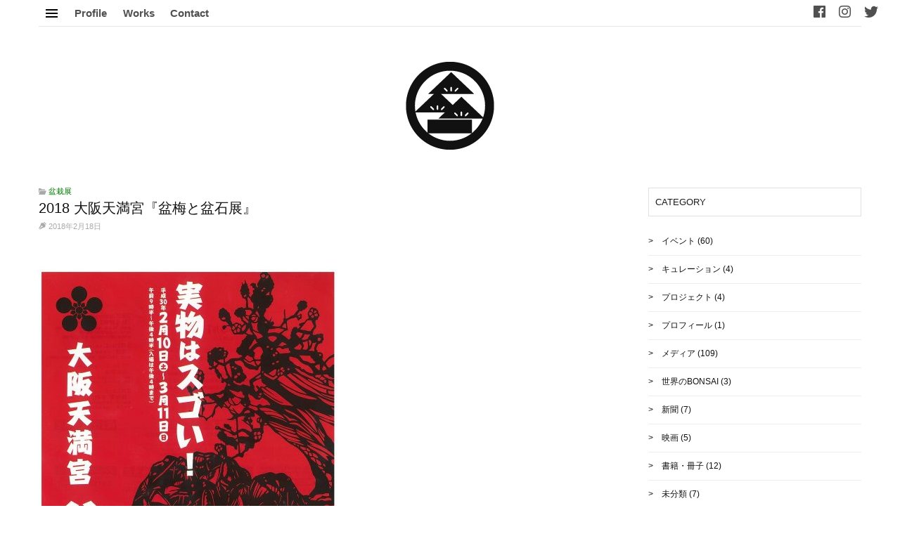

--- FILE ---
content_type: text/html; charset=UTF-8
request_url: https://www.gendaibonsai.com/2018/02/18/%E7%9B%86%E6%A2%85%E5%B1%95-2018/
body_size: 17869
content:
<!DOCTYPE html>
<html lang="ja" class="no-js no-svg" prefix="og: http://ogp.me/ns#">
<head>
<meta charset="UTF-8">
<meta name="viewport" content="width=device-width, initial-scale=1">
<link rel="profile" href="http://gmpg.org/xfn/11">
<!-- BEGIN: OGP -->
<!-- Facebook Opengraph -->
    <meta property="fb:app_id" content="1813296425361121" />
        <meta property="og:title" content="2018 大阪天満宮『盆梅と盆石展』" />
    <meta property="og:type" content="article" />
    <meta property="og:url" content="https://www.gendaibonsai.com/2018/02/18/%e7%9b%86%e6%a2%85%e5%b1%95-2018/"/>
            <meta property="og:image" content="https://www.gendaibonsai.com/wp1801/wp-content/uploads/2018/02/DU7a6JxU8AAp9Ef-150x150.jpg" />
        <meta property="og:site_name" content="現代盆栽 Gendaibonsai" />
    <meta property="og:description" content="盆梅（梅の盆栽）の季節です。盆栽家が仕立てた本格的な盆梅と盆石（水石）が並びます！ てんま天神梅まつり「盆梅と盆石展」 ◯平成30年2月10日（土）〜3月11日（日） ◯9:30〜16:30（入場は16時まで） ◯大阪天 [&hellip;]" />

<!-- 共通項目 -->
<!-- <meta property="og:title" content="2018 大阪天満宮『盆梅と盆石展』" />
<meta property="og:type" content="ページのタイプ" />
<meta property="og:url" content="ページのURL" />
<meta property="og:image" content="サムネイル画像のURL" />
<meta property="og:site_name"  content="サイト名" />
<meta property="og:description" content="ページのディスクリプション" /> -->

<!-- Facebook用 -->
<!-- <meta property="fb:app_id" content="App ID" />
<meta property="article:publisher" content="FacebookページのURL" /> -->

<!-- Twitter用 -->
<!-- <meta name="twitter:card" content="Twitterカードの種類" />
<meta name="twitter:site" content="@Twitter" />
<meta name="twitter:title" content="ページのタイトル" />
<meta name="twitter:url" content="ページのURL" />
<meta name="twitter:description" content="ページのディスクリプション" />
<meta name="twitter:image" content="サムネイル画像のURL" /> -->
<!-- END: OGP -->
<title>2018 大阪天満宮『盆梅と盆石展』 &#8211; 現代盆栽 Gendaibonsai</title>
<meta name='robots' content='max-image-preview:large' />
	<style>img:is([sizes="auto" i], [sizes^="auto," i]) { contain-intrinsic-size: 3000px 1500px }</style>
	<link rel='dns-prefetch' href='//ajax.googleapis.com' />
<link rel="alternate" type="application/rss+xml" title="現代盆栽 Gendaibonsai &raquo; 2018 大阪天満宮『盆梅と盆石展』 のコメントのフィード" href="https://www.gendaibonsai.com/2018/02/18/%e7%9b%86%e6%a2%85%e5%b1%95-2018/feed/" />
<script type="text/javascript">
/* <![CDATA[ */
window._wpemojiSettings = {"baseUrl":"https:\/\/s.w.org\/images\/core\/emoji\/15.0.3\/72x72\/","ext":".png","svgUrl":"https:\/\/s.w.org\/images\/core\/emoji\/15.0.3\/svg\/","svgExt":".svg","source":{"concatemoji":"https:\/\/www.gendaibonsai.com\/wp1801\/wp-includes\/js\/wp-emoji-release.min.js?ver=6.7.4"}};
/*! This file is auto-generated */
!function(i,n){var o,s,e;function c(e){try{var t={supportTests:e,timestamp:(new Date).valueOf()};sessionStorage.setItem(o,JSON.stringify(t))}catch(e){}}function p(e,t,n){e.clearRect(0,0,e.canvas.width,e.canvas.height),e.fillText(t,0,0);var t=new Uint32Array(e.getImageData(0,0,e.canvas.width,e.canvas.height).data),r=(e.clearRect(0,0,e.canvas.width,e.canvas.height),e.fillText(n,0,0),new Uint32Array(e.getImageData(0,0,e.canvas.width,e.canvas.height).data));return t.every(function(e,t){return e===r[t]})}function u(e,t,n){switch(t){case"flag":return n(e,"\ud83c\udff3\ufe0f\u200d\u26a7\ufe0f","\ud83c\udff3\ufe0f\u200b\u26a7\ufe0f")?!1:!n(e,"\ud83c\uddfa\ud83c\uddf3","\ud83c\uddfa\u200b\ud83c\uddf3")&&!n(e,"\ud83c\udff4\udb40\udc67\udb40\udc62\udb40\udc65\udb40\udc6e\udb40\udc67\udb40\udc7f","\ud83c\udff4\u200b\udb40\udc67\u200b\udb40\udc62\u200b\udb40\udc65\u200b\udb40\udc6e\u200b\udb40\udc67\u200b\udb40\udc7f");case"emoji":return!n(e,"\ud83d\udc26\u200d\u2b1b","\ud83d\udc26\u200b\u2b1b")}return!1}function f(e,t,n){var r="undefined"!=typeof WorkerGlobalScope&&self instanceof WorkerGlobalScope?new OffscreenCanvas(300,150):i.createElement("canvas"),a=r.getContext("2d",{willReadFrequently:!0}),o=(a.textBaseline="top",a.font="600 32px Arial",{});return e.forEach(function(e){o[e]=t(a,e,n)}),o}function t(e){var t=i.createElement("script");t.src=e,t.defer=!0,i.head.appendChild(t)}"undefined"!=typeof Promise&&(o="wpEmojiSettingsSupports",s=["flag","emoji"],n.supports={everything:!0,everythingExceptFlag:!0},e=new Promise(function(e){i.addEventListener("DOMContentLoaded",e,{once:!0})}),new Promise(function(t){var n=function(){try{var e=JSON.parse(sessionStorage.getItem(o));if("object"==typeof e&&"number"==typeof e.timestamp&&(new Date).valueOf()<e.timestamp+604800&&"object"==typeof e.supportTests)return e.supportTests}catch(e){}return null}();if(!n){if("undefined"!=typeof Worker&&"undefined"!=typeof OffscreenCanvas&&"undefined"!=typeof URL&&URL.createObjectURL&&"undefined"!=typeof Blob)try{var e="postMessage("+f.toString()+"("+[JSON.stringify(s),u.toString(),p.toString()].join(",")+"));",r=new Blob([e],{type:"text/javascript"}),a=new Worker(URL.createObjectURL(r),{name:"wpTestEmojiSupports"});return void(a.onmessage=function(e){c(n=e.data),a.terminate(),t(n)})}catch(e){}c(n=f(s,u,p))}t(n)}).then(function(e){for(var t in e)n.supports[t]=e[t],n.supports.everything=n.supports.everything&&n.supports[t],"flag"!==t&&(n.supports.everythingExceptFlag=n.supports.everythingExceptFlag&&n.supports[t]);n.supports.everythingExceptFlag=n.supports.everythingExceptFlag&&!n.supports.flag,n.DOMReady=!1,n.readyCallback=function(){n.DOMReady=!0}}).then(function(){return e}).then(function(){var e;n.supports.everything||(n.readyCallback(),(e=n.source||{}).concatemoji?t(e.concatemoji):e.wpemoji&&e.twemoji&&(t(e.twemoji),t(e.wpemoji)))}))}((window,document),window._wpemojiSettings);
/* ]]> */
</script>
<link rel='stylesheet' id='sbi_styles-css' href='https://www.gendaibonsai.com/wp1801/wp-content/plugins/instagram-feed/css/sbi-styles.min.css?ver=6.10.0' type='text/css' media='all' />
<style id='wp-emoji-styles-inline-css' type='text/css'>

	img.wp-smiley, img.emoji {
		display: inline !important;
		border: none !important;
		box-shadow: none !important;
		height: 1em !important;
		width: 1em !important;
		margin: 0 0.07em !important;
		vertical-align: -0.1em !important;
		background: none !important;
		padding: 0 !important;
	}
</style>
<link rel='stylesheet' id='wp-block-library-css' href='https://www.gendaibonsai.com/wp1801/wp-includes/css/dist/block-library/style.min.css?ver=6.7.4' type='text/css' media='all' />
<style id='classic-theme-styles-inline-css' type='text/css'>
/*! This file is auto-generated */
.wp-block-button__link{color:#fff;background-color:#32373c;border-radius:9999px;box-shadow:none;text-decoration:none;padding:calc(.667em + 2px) calc(1.333em + 2px);font-size:1.125em}.wp-block-file__button{background:#32373c;color:#fff;text-decoration:none}
</style>
<style id='global-styles-inline-css' type='text/css'>
:root{--wp--preset--aspect-ratio--square: 1;--wp--preset--aspect-ratio--4-3: 4/3;--wp--preset--aspect-ratio--3-4: 3/4;--wp--preset--aspect-ratio--3-2: 3/2;--wp--preset--aspect-ratio--2-3: 2/3;--wp--preset--aspect-ratio--16-9: 16/9;--wp--preset--aspect-ratio--9-16: 9/16;--wp--preset--color--black: #000000;--wp--preset--color--cyan-bluish-gray: #abb8c3;--wp--preset--color--white: #ffffff;--wp--preset--color--pale-pink: #f78da7;--wp--preset--color--vivid-red: #cf2e2e;--wp--preset--color--luminous-vivid-orange: #ff6900;--wp--preset--color--luminous-vivid-amber: #fcb900;--wp--preset--color--light-green-cyan: #7bdcb5;--wp--preset--color--vivid-green-cyan: #00d084;--wp--preset--color--pale-cyan-blue: #8ed1fc;--wp--preset--color--vivid-cyan-blue: #0693e3;--wp--preset--color--vivid-purple: #9b51e0;--wp--preset--gradient--vivid-cyan-blue-to-vivid-purple: linear-gradient(135deg,rgba(6,147,227,1) 0%,rgb(155,81,224) 100%);--wp--preset--gradient--light-green-cyan-to-vivid-green-cyan: linear-gradient(135deg,rgb(122,220,180) 0%,rgb(0,208,130) 100%);--wp--preset--gradient--luminous-vivid-amber-to-luminous-vivid-orange: linear-gradient(135deg,rgba(252,185,0,1) 0%,rgba(255,105,0,1) 100%);--wp--preset--gradient--luminous-vivid-orange-to-vivid-red: linear-gradient(135deg,rgba(255,105,0,1) 0%,rgb(207,46,46) 100%);--wp--preset--gradient--very-light-gray-to-cyan-bluish-gray: linear-gradient(135deg,rgb(238,238,238) 0%,rgb(169,184,195) 100%);--wp--preset--gradient--cool-to-warm-spectrum: linear-gradient(135deg,rgb(74,234,220) 0%,rgb(151,120,209) 20%,rgb(207,42,186) 40%,rgb(238,44,130) 60%,rgb(251,105,98) 80%,rgb(254,248,76) 100%);--wp--preset--gradient--blush-light-purple: linear-gradient(135deg,rgb(255,206,236) 0%,rgb(152,150,240) 100%);--wp--preset--gradient--blush-bordeaux: linear-gradient(135deg,rgb(254,205,165) 0%,rgb(254,45,45) 50%,rgb(107,0,62) 100%);--wp--preset--gradient--luminous-dusk: linear-gradient(135deg,rgb(255,203,112) 0%,rgb(199,81,192) 50%,rgb(65,88,208) 100%);--wp--preset--gradient--pale-ocean: linear-gradient(135deg,rgb(255,245,203) 0%,rgb(182,227,212) 50%,rgb(51,167,181) 100%);--wp--preset--gradient--electric-grass: linear-gradient(135deg,rgb(202,248,128) 0%,rgb(113,206,126) 100%);--wp--preset--gradient--midnight: linear-gradient(135deg,rgb(2,3,129) 0%,rgb(40,116,252) 100%);--wp--preset--font-size--small: 13px;--wp--preset--font-size--medium: 20px;--wp--preset--font-size--large: 36px;--wp--preset--font-size--x-large: 42px;--wp--preset--spacing--20: 0.44rem;--wp--preset--spacing--30: 0.67rem;--wp--preset--spacing--40: 1rem;--wp--preset--spacing--50: 1.5rem;--wp--preset--spacing--60: 2.25rem;--wp--preset--spacing--70: 3.38rem;--wp--preset--spacing--80: 5.06rem;--wp--preset--shadow--natural: 6px 6px 9px rgba(0, 0, 0, 0.2);--wp--preset--shadow--deep: 12px 12px 50px rgba(0, 0, 0, 0.4);--wp--preset--shadow--sharp: 6px 6px 0px rgba(0, 0, 0, 0.2);--wp--preset--shadow--outlined: 6px 6px 0px -3px rgba(255, 255, 255, 1), 6px 6px rgba(0, 0, 0, 1);--wp--preset--shadow--crisp: 6px 6px 0px rgba(0, 0, 0, 1);}:where(.is-layout-flex){gap: 0.5em;}:where(.is-layout-grid){gap: 0.5em;}body .is-layout-flex{display: flex;}.is-layout-flex{flex-wrap: wrap;align-items: center;}.is-layout-flex > :is(*, div){margin: 0;}body .is-layout-grid{display: grid;}.is-layout-grid > :is(*, div){margin: 0;}:where(.wp-block-columns.is-layout-flex){gap: 2em;}:where(.wp-block-columns.is-layout-grid){gap: 2em;}:where(.wp-block-post-template.is-layout-flex){gap: 1.25em;}:where(.wp-block-post-template.is-layout-grid){gap: 1.25em;}.has-black-color{color: var(--wp--preset--color--black) !important;}.has-cyan-bluish-gray-color{color: var(--wp--preset--color--cyan-bluish-gray) !important;}.has-white-color{color: var(--wp--preset--color--white) !important;}.has-pale-pink-color{color: var(--wp--preset--color--pale-pink) !important;}.has-vivid-red-color{color: var(--wp--preset--color--vivid-red) !important;}.has-luminous-vivid-orange-color{color: var(--wp--preset--color--luminous-vivid-orange) !important;}.has-luminous-vivid-amber-color{color: var(--wp--preset--color--luminous-vivid-amber) !important;}.has-light-green-cyan-color{color: var(--wp--preset--color--light-green-cyan) !important;}.has-vivid-green-cyan-color{color: var(--wp--preset--color--vivid-green-cyan) !important;}.has-pale-cyan-blue-color{color: var(--wp--preset--color--pale-cyan-blue) !important;}.has-vivid-cyan-blue-color{color: var(--wp--preset--color--vivid-cyan-blue) !important;}.has-vivid-purple-color{color: var(--wp--preset--color--vivid-purple) !important;}.has-black-background-color{background-color: var(--wp--preset--color--black) !important;}.has-cyan-bluish-gray-background-color{background-color: var(--wp--preset--color--cyan-bluish-gray) !important;}.has-white-background-color{background-color: var(--wp--preset--color--white) !important;}.has-pale-pink-background-color{background-color: var(--wp--preset--color--pale-pink) !important;}.has-vivid-red-background-color{background-color: var(--wp--preset--color--vivid-red) !important;}.has-luminous-vivid-orange-background-color{background-color: var(--wp--preset--color--luminous-vivid-orange) !important;}.has-luminous-vivid-amber-background-color{background-color: var(--wp--preset--color--luminous-vivid-amber) !important;}.has-light-green-cyan-background-color{background-color: var(--wp--preset--color--light-green-cyan) !important;}.has-vivid-green-cyan-background-color{background-color: var(--wp--preset--color--vivid-green-cyan) !important;}.has-pale-cyan-blue-background-color{background-color: var(--wp--preset--color--pale-cyan-blue) !important;}.has-vivid-cyan-blue-background-color{background-color: var(--wp--preset--color--vivid-cyan-blue) !important;}.has-vivid-purple-background-color{background-color: var(--wp--preset--color--vivid-purple) !important;}.has-black-border-color{border-color: var(--wp--preset--color--black) !important;}.has-cyan-bluish-gray-border-color{border-color: var(--wp--preset--color--cyan-bluish-gray) !important;}.has-white-border-color{border-color: var(--wp--preset--color--white) !important;}.has-pale-pink-border-color{border-color: var(--wp--preset--color--pale-pink) !important;}.has-vivid-red-border-color{border-color: var(--wp--preset--color--vivid-red) !important;}.has-luminous-vivid-orange-border-color{border-color: var(--wp--preset--color--luminous-vivid-orange) !important;}.has-luminous-vivid-amber-border-color{border-color: var(--wp--preset--color--luminous-vivid-amber) !important;}.has-light-green-cyan-border-color{border-color: var(--wp--preset--color--light-green-cyan) !important;}.has-vivid-green-cyan-border-color{border-color: var(--wp--preset--color--vivid-green-cyan) !important;}.has-pale-cyan-blue-border-color{border-color: var(--wp--preset--color--pale-cyan-blue) !important;}.has-vivid-cyan-blue-border-color{border-color: var(--wp--preset--color--vivid-cyan-blue) !important;}.has-vivid-purple-border-color{border-color: var(--wp--preset--color--vivid-purple) !important;}.has-vivid-cyan-blue-to-vivid-purple-gradient-background{background: var(--wp--preset--gradient--vivid-cyan-blue-to-vivid-purple) !important;}.has-light-green-cyan-to-vivid-green-cyan-gradient-background{background: var(--wp--preset--gradient--light-green-cyan-to-vivid-green-cyan) !important;}.has-luminous-vivid-amber-to-luminous-vivid-orange-gradient-background{background: var(--wp--preset--gradient--luminous-vivid-amber-to-luminous-vivid-orange) !important;}.has-luminous-vivid-orange-to-vivid-red-gradient-background{background: var(--wp--preset--gradient--luminous-vivid-orange-to-vivid-red) !important;}.has-very-light-gray-to-cyan-bluish-gray-gradient-background{background: var(--wp--preset--gradient--very-light-gray-to-cyan-bluish-gray) !important;}.has-cool-to-warm-spectrum-gradient-background{background: var(--wp--preset--gradient--cool-to-warm-spectrum) !important;}.has-blush-light-purple-gradient-background{background: var(--wp--preset--gradient--blush-light-purple) !important;}.has-blush-bordeaux-gradient-background{background: var(--wp--preset--gradient--blush-bordeaux) !important;}.has-luminous-dusk-gradient-background{background: var(--wp--preset--gradient--luminous-dusk) !important;}.has-pale-ocean-gradient-background{background: var(--wp--preset--gradient--pale-ocean) !important;}.has-electric-grass-gradient-background{background: var(--wp--preset--gradient--electric-grass) !important;}.has-midnight-gradient-background{background: var(--wp--preset--gradient--midnight) !important;}.has-small-font-size{font-size: var(--wp--preset--font-size--small) !important;}.has-medium-font-size{font-size: var(--wp--preset--font-size--medium) !important;}.has-large-font-size{font-size: var(--wp--preset--font-size--large) !important;}.has-x-large-font-size{font-size: var(--wp--preset--font-size--x-large) !important;}
:where(.wp-block-post-template.is-layout-flex){gap: 1.25em;}:where(.wp-block-post-template.is-layout-grid){gap: 1.25em;}
:where(.wp-block-columns.is-layout-flex){gap: 2em;}:where(.wp-block-columns.is-layout-grid){gap: 2em;}
:root :where(.wp-block-pullquote){font-size: 1.5em;line-height: 1.6;}
</style>
<link rel='stylesheet' id='contact-form-7-css' href='https://www.gendaibonsai.com/wp1801/wp-content/plugins/contact-form-7/includes/css/styles.css?ver=6.0.3' type='text/css' media='all' />
<link rel='stylesheet' id='icomoon-style-css' href='https://www.gendaibonsai.com/wp1801/wp-content/themes/bonsai/fonts/icomoon/style.css?ver=180119_01' type='text/css' media='all' />
<link rel='stylesheet' id='bonsai-style-css' href='https://www.gendaibonsai.com/wp1801/wp-content/themes/bonsai/css/style.css?ver=191210_02' type='text/css' media='all' />
<link rel='stylesheet' id='wp-pagenavi-css' href='https://www.gendaibonsai.com/wp1801/wp-content/plugins/wp-pagenavi/pagenavi-css.css?ver=2.70' type='text/css' media='all' />
<link rel="https://api.w.org/" href="https://www.gendaibonsai.com/wp-json/" /><link rel="alternate" title="JSON" type="application/json" href="https://www.gendaibonsai.com/wp-json/wp/v2/posts/1393" /><link rel="EditURI" type="application/rsd+xml" title="RSD" href="https://www.gendaibonsai.com/wp1801/xmlrpc.php?rsd" />
<meta name="generator" content="WordPress 6.7.4" />
<link rel="canonical" href="https://www.gendaibonsai.com/2018/02/18/%e7%9b%86%e6%a2%85%e5%b1%95-2018/" />
<link rel='shortlink' href='https://www.gendaibonsai.com/?p=1393' />
<link rel="alternate" title="oEmbed (JSON)" type="application/json+oembed" href="https://www.gendaibonsai.com/wp-json/oembed/1.0/embed?url=https%3A%2F%2Fwww.gendaibonsai.com%2F2018%2F02%2F18%2F%25e7%259b%2586%25e6%25a2%2585%25e5%25b1%2595-2018%2F" />
<link rel="alternate" title="oEmbed (XML)" type="text/xml+oembed" href="https://www.gendaibonsai.com/wp-json/oembed/1.0/embed?url=https%3A%2F%2Fwww.gendaibonsai.com%2F2018%2F02%2F18%2F%25e7%259b%2586%25e6%25a2%2585%25e5%25b1%2595-2018%2F&#038;format=xml" />
</head>

<body class="post-template-default single single-post postid-1393 single-format-standard">
    <div class="site">
        <header class="site-header">
            <div class="wrap">
                <div id="toggle-nav" class="toggle-nav">
                    <img class="" alt="" src="https://www.gendaibonsai.com/wp1801/wp-content/themes/bonsai/images/icon_menu.png" srcset="https://www.gendaibonsai.com/wp1801/wp-content/themes/bonsai/images/icon_menu@2x.png 2x">
                </div>
                <div class="wrapper-nav-global cf">
                    <ul class="nav-global">
                        <li class="nav-global-item">
                            <a href="https://www.gendaibonsai.com/profile/">Profile</a>
                        </li>
                        <li class="nav-global-item">
                            <a href="https://www.gendaibonsai.com/works/">Works</a>
                        </li>
                        <li class="nav-global-item">
                            <a href="https://www.gendaibonsai.com/contact/">Contact</a>
                        </li>
                    </ul>
                </div>
                <!-- /.wrapper-nav-global -->
                <nav id="wrapper-nav-global-second" class="wrapper-nav-global-second cf">
                    <ul class="nav-global">
                        <li class="nav-global-item">
                            <a href="https://www.gendaibonsai.com/">
                                <img class="" alt="現代盆栽 Gendaibonsai" src="https://www.gendaibonsai.com/wp1801/wp-content/themes/bonsai/images/logo_125.png" srcset="https://www.gendaibonsai.com/wp1801/wp-content/themes/bonsai/images/logo_125_2x.png 2x">
                            </a>
                        </li>
                        <li class="nav-global-item">
                            <a href="https://www.gendaibonsai.com/">Top</a>
                        </li>
                        <li class="nav-global-item">
                            <a href="https://www.gendaibonsai.com/profile/">Profile</a>
                        </li>
                        <li class="nav-global-item">
                            <a href="https://www.gendaibonsai.com/works/">Works</a>
                        </li>
                        <li class="nav-global-item">
                            <a href="https://www.gendaibonsai.com/contact/">Contact</a>
                        </li>
                        <li class="nav-global-item">
                            <a class="nav-sns" target="_blank" rel="noopener noreferrer" href="https://www.facebook.com/hitomi.kawasaki.161"><span class="icon-facebook"></span>Facebook</a>
                        </li>
                        <li class="nav-global-item">
                            <a class="nav-sns" target="_blank" rel="noopener noreferrer" href="https://www.instagram.com/gendaibonsai/"><span class="icon-instagram"></span>Instagram</a>
                        </li>
                        <li class="nav-global-item">
                            <a class="nav-sns" target="_blank" rel="noopener noreferrer" href="https://twitter.com/gendaibonsai"><span class="icon-twitter"></span>Twitter</a>
                        </li>
                    </ul>
                </nav>
                <!-- /.wrapper-nav-global-second -->
                <div class="wrapper-nav-global-third cf">
                    <ul class="nav-global">
                        <li class="nav-global-item">
                            <a class="nav-sns" target="_blank" rel="noopener noreferrer" href="https://www.facebook.com/hitomi.kawasaki.161"><span class="icon-facebook"></span></a>
                        </li>
                        <li class="nav-global-item">
                            <a class="nav-sns" target="_blank" rel="noopener noreferrer" href="https://www.instagram.com/gendaibonsai/"><span class="icon-instagram"></span></a>
                        </li>
                        <li class="nav-global-item">
                            <a class="nav-sns" target="_blank" rel="noopener noreferrer" href="https://twitter.com/gendaibonsai"><span class="icon-twitter"></span></a>
                        </li>
                    </ul>
                </div>
                <!-- /.wrapper-nav-global-third -->
                                <h1 class="title-site">
                    <a href="https://www.gendaibonsai.com/">
                        <img class="" alt="現代盆栽 Gendaibonsai" src="https://www.gendaibonsai.com/wp1801/wp-content/themes/bonsai/images/logo_125.png" srcset="https://www.gendaibonsai.com/wp1801/wp-content/themes/bonsai/images/logo_125_2x.png 2x">
                    </a>
                </h1>
            </div>
            <!-- /.wrap -->
        </header>
        <!-- /.site-header -->
        <div class="site-content wrap cf">
<main class="site-main" role="main">
    <article class="article-present">
                        <div class="content-article">
                    <div class="title-article">
                        <div class="cf">
                            <span class="cat_icon icon-folder-open"></span>
                            <ul class="post-categories">
	<li><a href="https://www.gendaibonsai.com/category/%e7%9b%86%e6%a0%bd%e5%b1%95/" rel="category tag">盆栽展</a></li></ul>                        </div>
                        <h2 class="title">2018 大阪天満宮『盆梅と盆石展』</h2>
                        <p class="date"><span class="icon-pen"></span>2018年2月18日</p>
                    </div>
                    <!-- /.title-article -->
                    <div class="wrapper-present-body">
                        <div class="wrapper-mce cf">
                            <p><img fetchpriority="high" decoding="async" class="alignnone size-medium wp-image-1394" src="https://www.gendaibonsai.com/wp1801/wp-content/uploads/2018/02/DU7a6JxU8AAp9Ef-424x600.jpg" alt="" width="424" height="600" srcset="https://www.gendaibonsai.com/wp1801/wp-content/uploads/2018/02/DU7a6JxU8AAp9Ef-424x600.jpg 424w, https://www.gendaibonsai.com/wp1801/wp-content/uploads/2018/02/DU7a6JxU8AAp9Ef-768x1087.jpg 768w, https://www.gendaibonsai.com/wp1801/wp-content/uploads/2018/02/DU7a6JxU8AAp9Ef.jpg 848w, https://www.gendaibonsai.com/wp1801/wp-content/uploads/2018/02/DU7a6JxU8AAp9Ef-320x453.jpg 320w, https://www.gendaibonsai.com/wp1801/wp-content/uploads/2018/02/DU7a6JxU8AAp9Ef-283x400.jpg 283w, https://www.gendaibonsai.com/wp1801/wp-content/uploads/2018/02/DU7a6JxU8AAp9Ef-369x522.jpg 369w, https://www.gendaibonsai.com/wp1801/wp-content/uploads/2018/02/DU7a6JxU8AAp9Ef-198x280.jpg 198w, https://www.gendaibonsai.com/wp1801/wp-content/uploads/2018/02/DU7a6JxU8AAp9Ef-183x259.jpg 183w" sizes="(max-width: 424px) 100vw, 424px" /></p>
<p>盆梅（梅の盆栽）の季節です。盆栽家が仕立てた本格的な盆梅と盆石（水石）が並びます！</p>
<p><a href="http://www.tenjinsan.com/saiji/ume.html">てんま天神梅まつり「盆梅と盆石展」<br />
</a>◯平成30年2月10日（土）〜3月11日（日）<br />
◯9:30〜16:30（入場は16時まで）<br />
◯<a href="http://www.tenjinsan.com">大阪天満宮</a> 参集殿<br />
◯大人500円（中学生以上）、小学生300円、幼児無料</p>
                        </div>
                    </div>
                    <!-- /.wrapper-present-body -->
                    <div class="wrapper-prenex cf">
                        <ul class="prenex">
                            <li class="prenex-item pre-item">
                                                                    <a href="https://www.gendaibonsai.com/2018/02/25/%e9%9b%91%e8%aa%8c%e3%80%8e%e8%bf%91%e4%bb%a3%e7%9b%86%e6%a0%bd%e3%80%8f2018-3/">
                                        <figure>
                                            <img width="104" height="78" src="https://www.gendaibonsai.com/wp1801/wp-content/uploads/2018/02/28238303_1876924402349368_5774816394212881282_o-104x78.jpg" class="attachment-bonsai-104x78 size-bonsai-104x78 wp-post-image" alt="" />                                        </figure>
                                        <div class="main">
                                            <h4>雑誌『近代盆栽』2018.3</h4>
                                            <p class="date"><span class="icon-pen"></span>2018年2月25日</p>
                                        </div>
                                    </a>
                                                            </li>
                            <li class="prenex-item next-item">
                                                                    <a href="https://www.gendaibonsai.com/2018/01/30/%e9%9b%91%e8%aa%8c-25/">
                                        <figure>
                                            <img width="104" height="78" src="https://www.gendaibonsai.com/wp1801/wp-content/uploads/2018/01/12260953_5a419da2ed32d-104x78.jpg" class="attachment-bonsai-104x78 size-bonsai-104x78 wp-post-image" alt="" />                                        </figure>
                                        <div class="main">
                                            <h4>雑誌『近代盆栽』2018.2</h4>
                                            <p class="date"><span class="icon-pen"></span>2018年1月30日</p>
                                        </div>
                                    </a>
                                                            </li>
                        </ul>
                    </div>
                    <!-- /.wrapper-prenex -->
                </div>
                <!-- /.content-article -->
                    </article>
    <!-- /.article-present -->
</main>
<!-- /.site-main -->
<aside class="site-sidebar">
    <div class="box-sidebar">
        <h2 class="title-sidebar-item">Category</h2>
        <div class="sidebar-item-category sidebar-item">
            <ul class="category">
                	<li class="cat-item cat-item-34"><a href="https://www.gendaibonsai.com/category/%e3%82%a4%e3%83%99%e3%83%b3%e3%83%88/">イベント</a> (60)
</li>
	<li class="cat-item cat-item-52"><a href="https://www.gendaibonsai.com/category/%e3%82%ad%e3%83%a5%e3%83%ac%e3%83%bc%e3%82%b7%e3%83%a7%e3%83%b3/">キュレーション</a> (4)
</li>
	<li class="cat-item cat-item-57"><a href="https://www.gendaibonsai.com/category/%e3%83%97%e3%83%ad%e3%82%b8%e3%82%a7%e3%82%af%e3%83%88/">プロジェクト</a> (4)
</li>
	<li class="cat-item cat-item-27"><a href="https://www.gendaibonsai.com/category/%e3%83%97%e3%83%ad%e3%83%95%e3%82%a3%e3%83%bc%e3%83%ab/">プロフィール</a> (1)
</li>
	<li class="cat-item cat-item-28"><a href="https://www.gendaibonsai.com/category/%e3%83%a1%e3%83%87%e3%82%a3%e3%82%a2/">メディア</a> (109)
</li>
	<li class="cat-item cat-item-31"><a href="https://www.gendaibonsai.com/category/%e4%b8%96%e7%95%8c%e3%81%aebonsai/">世界のBONSAI</a> (3)
</li>
	<li class="cat-item cat-item-59"><a href="https://www.gendaibonsai.com/category/%e6%96%b0%e8%81%9e/">新聞</a> (7)
</li>
	<li class="cat-item cat-item-60"><a href="https://www.gendaibonsai.com/category/%e6%98%a0%e7%94%bb/">映画</a> (5)
</li>
	<li class="cat-item cat-item-56"><a href="https://www.gendaibonsai.com/category/%e6%9b%b8%e7%b1%8d%e3%83%bb%e5%86%8a%e5%ad%90/">書籍・冊子</a> (12)
</li>
	<li class="cat-item cat-item-30"><a href="https://www.gendaibonsai.com/category/%e6%9c%aa%e5%88%86%e9%a1%9e/">未分類</a> (7)
</li>
	<li class="cat-item cat-item-53"><a href="https://www.gendaibonsai.com/category/%e6%b0%b4%e7%9f%b3%e5%b1%95/">水石展</a> (4)
</li>
	<li class="cat-item cat-item-36"><a href="https://www.gendaibonsai.com/category/%e7%9b%86%e6%a0%bd%e3%82%b0%e3%83%83%e3%82%ba%e3%83%bb%e6%97%a2%e8%a3%bd%e5%93%81/">盆栽グッズ・既製品</a> (10)
</li>
	<li class="cat-item cat-item-29"><a href="https://www.gendaibonsai.com/category/%e7%9b%86%e6%a0%bd%e5%b1%95/">盆栽展</a> (36)
</li>
	<li class="cat-item cat-item-35"><a href="https://www.gendaibonsai.com/category/%e7%9b%86%e6%a0%bd%e7%be%8e%e8%a1%93%e9%a4%a8/">盆栽美術館</a> (3)
</li>
	<li class="cat-item cat-item-58"><a href="https://www.gendaibonsai.com/category/%e8%a7%a3%e8%aa%ac%e3%83%84%e3%82%a2%e3%83%bc/">解説ツアー</a> (8)
</li>
	<li class="cat-item cat-item-32"><a href="https://www.gendaibonsai.com/category/%e8%ac%9b%e6%bc%94%e3%83%bb%e8%ac%9b%e7%be%a9/">講演・講義</a> (28)
</li>
	<li class="cat-item cat-item-37"><a href="https://www.gendaibonsai.com/category/%e8%b3%87%e6%96%99/">資料</a> (2)
</li>
            </ul>
        </div>
        <!-- /.sidebar-item-category -->
    </div>
    <div class="box-sidebar">
        <h2 class="title-sidebar-item">Recent Posts</h2>
        <div class="sidebar-item-toppost sidebar-item">
            <ul class="toppost cf">
                                    <li class="toppost-item">
                        <a href="https://www.gendaibonsai.com/2026/01/12/%e3%80%8e%e7%9b%86%e6%a0%bd%e6%98%a5%e7%a7%8b-%e3%80%8f2026%e5%b9%b41%e6%9c%88%e5%8f%b7/">
                            <figure><img width="104" height="78" src="https://www.gendaibonsai.com/wp1801/wp-content/uploads/2026/01/613590805_18524896033071891_7046218984284513318_n-104x78.jpg" class="attachment-bonsai-104x78 size-bonsai-104x78 wp-post-image" alt="" decoding="async" loading="lazy" /></figure>
                            <div class="main">
                                <h4>『盆栽春秋 』2026年1月号</h4>
                                <p class="date"><span class="icon-pen"></span>2026年1月12日</p>
                            </div>
                        </a>
                    </li>
                                        <li class="toppost-item">
                        <a href="https://www.gendaibonsai.com/2026/01/12/%e8%bf%bd%e6%82%bc%e3%80%80/">
                            <figure><img width="104" height="78" src="https://www.gendaibonsai.com/wp1801/wp-content/uploads/2026/01/612055405_18524533633071891_336394891092441465_n-104x78.jpg" class="attachment-bonsai-104x78 size-bonsai-104x78 wp-post-image" alt="" decoding="async" loading="lazy" /></figure>
                            <div class="main">
                                <h4>追悼　</h4>
                                <p class="date"><span class="icon-pen"></span>2026年1月12日</p>
                            </div>
                        </a>
                    </li>
                                        <li class="toppost-item">
                        <a href="https://www.gendaibonsai.com/2026/01/12/%e6%9c%88%e5%88%8a%e3%80%8e%e8%bf%91%e4%bb%a3%e7%9b%86%e6%a0%bd-%e3%80%8f2%e6%9c%88%e5%8f%b7-2026/">
                            <figure><img width="104" height="78" src="https://www.gendaibonsai.com/wp1801/wp-content/uploads/2026/01/610815530_18524403298071891_6842492354548522658_n-104x78.jpg" class="attachment-bonsai-104x78 size-bonsai-104x78 wp-post-image" alt="" decoding="async" loading="lazy" /></figure>
                            <div class="main">
                                <h4>月刊『近代盆栽 』2月号 2026</h4>
                                <p class="date"><span class="icon-pen"></span>2026年1月12日</p>
                            </div>
                        </a>
                    </li>
                                        <li class="toppost-item">
                        <a href="https://www.gendaibonsai.com/2026/01/11/%e7%9b%86%e6%a0%bd%e5%ae%9d%e8%88%b9/">
                            <figure><img width="104" height="78" src="https://www.gendaibonsai.com/wp1801/wp-content/uploads/2026/01/610090092_18523529995071891_3139904530929495221_n-104x78.jpg" class="attachment-bonsai-104x78 size-bonsai-104x78 wp-post-image" alt="" decoding="async" loading="lazy" /></figure>
                            <div class="main">
                                <h4>盆栽宝船</h4>
                                <p class="date"><span class="icon-pen"></span>2026年1月11日</p>
                            </div>
                        </a>
                    </li>
                                        <li class="toppost-item">
                        <a href="https://www.gendaibonsai.com/2026/01/11/%e6%98%a0%e7%94%bb%e3%80%8e%e3%83%9e%e3%83%80%e3%83%a0%e3%83%bb%e3%82%bd%e3%83%af%e3%83%bb%e3%82%bb%e3%83%b4%e3%82%a7%e3%83%b3%e3%83%8c%e3%80%8f%e3%80%80/">
                            <figure><img width="104" height="78" src="https://www.gendaibonsai.com/wp1801/wp-content/uploads/2026/01/ef90fa8c8fa68cb8b57ad1c749863ab2-104x78.jpg" class="attachment-bonsai-104x78 size-bonsai-104x78 wp-post-image" alt="" decoding="async" loading="lazy" /></figure>
                            <div class="main">
                                <h4>映画『マダム・ソワ・セヴェンヌ』　</h4>
                                <p class="date"><span class="icon-pen"></span>2026年1月11日</p>
                            </div>
                        </a>
                    </li>
                                </ul>
        </div>
        <!-- /.sidebar-item-toppost -->
    </div>
</aside>
<!-- /.site-sidebar -->

        </div>
        <!-- /.site-content -->
        <footer class="site-footer">
            <div class="wrapper-nav-footer wrap">
                <ul class="nav-footer cf">
                    <li class="nav-footer-item">
                        <h3 class="nav-footer-title">About</h3>
                        <p class="text">
                            「日本盆栽ー小さな巨木」<br />
<br />
MINIMAL MAXIMAL<br />
必要最小限の必要最大限<br />
<br />
有るようで無い、無いようで有る型。<br />
ふるきをたずねて新しきを知る。 <br />
時代を越えて生きつづける、「今」の盆栽を<br />
歩きながら考えます。 <br />
<br />
川﨑仁美                        </p>
                        <ul class="nav-footer-sub">
                            <li class="nav-footer-sub-item">
                                <a href="https://www.gendaibonsai.com/profile/">Profile</a>
                            </li>
                            <li class="nav-footer-sub-item">
                                <a href="https://www.gendaibonsai.com/works/">Works</a>
                            </li>
                            <li class="nav-footer-sub-item">
                                <a href="https://www.gendaibonsai.com/contact/">Contact</a>
                            </li>
                        </ul>
                    </li>
                    <li class="nav-footer-item">
                        <h3 class="nav-footer-title">Recent Posts</h3>
                        <ul class="nav-footer-blog cf">
                                                            <li class="nav-footer-blog-item">
                                    <a href="https://www.gendaibonsai.com/2026/01/12/%e3%80%8e%e7%9b%86%e6%a0%bd%e6%98%a5%e7%a7%8b-%e3%80%8f2026%e5%b9%b41%e6%9c%88%e5%8f%b7/">
                                        <figure>
                                            <img width="104" height="78" src="https://www.gendaibonsai.com/wp1801/wp-content/uploads/2026/01/613590805_18524896033071891_7046218984284513318_n-104x78.jpg" class="attachment-bonsai-104x78 size-bonsai-104x78 wp-post-image" alt="" decoding="async" loading="lazy" />                                        </figure>
                                        <div class="main">
                                            <h4>『盆栽春秋 』2026年1月号</h4>
                                            <p class="date"><span class="icon-pen"></span>2026年1月12日</p>
                                        </div>
                                    </a>
                                </li>
                                                                <li class="nav-footer-blog-item">
                                    <a href="https://www.gendaibonsai.com/2026/01/12/%e8%bf%bd%e6%82%bc%e3%80%80/">
                                        <figure>
                                            <img width="104" height="78" src="https://www.gendaibonsai.com/wp1801/wp-content/uploads/2026/01/612055405_18524533633071891_336394891092441465_n-104x78.jpg" class="attachment-bonsai-104x78 size-bonsai-104x78 wp-post-image" alt="" decoding="async" loading="lazy" />                                        </figure>
                                        <div class="main">
                                            <h4>追悼　</h4>
                                            <p class="date"><span class="icon-pen"></span>2026年1月12日</p>
                                        </div>
                                    </a>
                                </li>
                                                                <li class="nav-footer-blog-item">
                                    <a href="https://www.gendaibonsai.com/2026/01/12/%e6%9c%88%e5%88%8a%e3%80%8e%e8%bf%91%e4%bb%a3%e7%9b%86%e6%a0%bd-%e3%80%8f2%e6%9c%88%e5%8f%b7-2026/">
                                        <figure>
                                            <img width="104" height="78" src="https://www.gendaibonsai.com/wp1801/wp-content/uploads/2026/01/610815530_18524403298071891_6842492354548522658_n-104x78.jpg" class="attachment-bonsai-104x78 size-bonsai-104x78 wp-post-image" alt="" decoding="async" loading="lazy" />                                        </figure>
                                        <div class="main">
                                            <h4>月刊『近代盆栽 』2月号 2026</h4>
                                            <p class="date"><span class="icon-pen"></span>2026年1月12日</p>
                                        </div>
                                    </a>
                                </li>
                                                        </ul>
                    </li>
                    <li class="nav-footer-item">
                        <h3 class="nav-footer-title">Instagram</h3>
                        <!-- <ul class="nav-footer-gallery cf">
                            <li class="nav-footer-gallery-item">
                                <a href="#"><img class="" alt="" src="http://via.placeholder.com/112x112"></a>
                            </li>
                        </ul> -->
                        
<div id="sb_instagram"  class="sbi sbi_mob_col_3 sbi_tab_col_3 sbi_col_3" style="width: 100%;"	 data-feedid="sbi_17841402156729317#9"  data-res="auto" data-cols="3" data-colsmobile="3" data-colstablet="3" data-num="9" data-nummobile="9" data-item-padding=""	 data-shortcode-atts="{}"  data-postid="1393" data-locatornonce="daf54b75da" data-imageaspectratio="1:1" data-sbi-flags="favorLocal">
	
	<div id="sbi_images" >
		<div class="sbi_item sbi_type_carousel sbi_new sbi_transition"
	id="sbi_18159611332404960" data-date="1768883814">
	<div class="sbi_photo_wrap">
		<a class="sbi_photo" href="https://www.instagram.com/p/DTuCXPOCSz_/" target="_blank" rel="noopener nofollow"
			data-full-res="https://scontent-nrt6-1.cdninstagram.com/v/t51.82787-15/619067930_18526324804071891_1349497219157363380_n.jpg?stp=dst-jpg_e35_tt6&#038;_nc_cat=111&#038;ccb=7-5&#038;_nc_sid=18de74&#038;efg=eyJlZmdfdGFnIjoiQ0FST1VTRUxfSVRFTS5iZXN0X2ltYWdlX3VybGdlbi5DMyJ9&#038;_nc_ohc=bVWi2Fq5LVQQ7kNvwGXnEpf&#038;_nc_oc=Adk-nzH07FdcVlH6phAJHrzwlgEC4u6q40151CQyHkmVorAa--kZQZoxxlQWUOFNJqk&#038;_nc_zt=23&#038;_nc_ht=scontent-nrt6-1.cdninstagram.com&#038;edm=ANo9K5cEAAAA&#038;_nc_gid=a8Ndg-t_LB72b-0xzPYHmA&#038;oh=00_AfoYEmgbyVi1Y4mx4dgnkjpg8jTPP1S4hln0JyQlkJx5Hw&#038;oe=697759D0"
			data-img-src-set="{&quot;d&quot;:&quot;https:\/\/scontent-nrt6-1.cdninstagram.com\/v\/t51.82787-15\/619067930_18526324804071891_1349497219157363380_n.jpg?stp=dst-jpg_e35_tt6&amp;_nc_cat=111&amp;ccb=7-5&amp;_nc_sid=18de74&amp;efg=eyJlZmdfdGFnIjoiQ0FST1VTRUxfSVRFTS5iZXN0X2ltYWdlX3VybGdlbi5DMyJ9&amp;_nc_ohc=bVWi2Fq5LVQQ7kNvwGXnEpf&amp;_nc_oc=Adk-nzH07FdcVlH6phAJHrzwlgEC4u6q40151CQyHkmVorAa--kZQZoxxlQWUOFNJqk&amp;_nc_zt=23&amp;_nc_ht=scontent-nrt6-1.cdninstagram.com&amp;edm=ANo9K5cEAAAA&amp;_nc_gid=a8Ndg-t_LB72b-0xzPYHmA&amp;oh=00_AfoYEmgbyVi1Y4mx4dgnkjpg8jTPP1S4hln0JyQlkJx5Hw&amp;oe=697759D0&quot;,&quot;150&quot;:&quot;https:\/\/scontent-nrt6-1.cdninstagram.com\/v\/t51.82787-15\/619067930_18526324804071891_1349497219157363380_n.jpg?stp=dst-jpg_e35_tt6&amp;_nc_cat=111&amp;ccb=7-5&amp;_nc_sid=18de74&amp;efg=eyJlZmdfdGFnIjoiQ0FST1VTRUxfSVRFTS5iZXN0X2ltYWdlX3VybGdlbi5DMyJ9&amp;_nc_ohc=bVWi2Fq5LVQQ7kNvwGXnEpf&amp;_nc_oc=Adk-nzH07FdcVlH6phAJHrzwlgEC4u6q40151CQyHkmVorAa--kZQZoxxlQWUOFNJqk&amp;_nc_zt=23&amp;_nc_ht=scontent-nrt6-1.cdninstagram.com&amp;edm=ANo9K5cEAAAA&amp;_nc_gid=a8Ndg-t_LB72b-0xzPYHmA&amp;oh=00_AfoYEmgbyVi1Y4mx4dgnkjpg8jTPP1S4hln0JyQlkJx5Hw&amp;oe=697759D0&quot;,&quot;320&quot;:&quot;https:\/\/scontent-nrt6-1.cdninstagram.com\/v\/t51.82787-15\/619067930_18526324804071891_1349497219157363380_n.jpg?stp=dst-jpg_e35_tt6&amp;_nc_cat=111&amp;ccb=7-5&amp;_nc_sid=18de74&amp;efg=eyJlZmdfdGFnIjoiQ0FST1VTRUxfSVRFTS5iZXN0X2ltYWdlX3VybGdlbi5DMyJ9&amp;_nc_ohc=bVWi2Fq5LVQQ7kNvwGXnEpf&amp;_nc_oc=Adk-nzH07FdcVlH6phAJHrzwlgEC4u6q40151CQyHkmVorAa--kZQZoxxlQWUOFNJqk&amp;_nc_zt=23&amp;_nc_ht=scontent-nrt6-1.cdninstagram.com&amp;edm=ANo9K5cEAAAA&amp;_nc_gid=a8Ndg-t_LB72b-0xzPYHmA&amp;oh=00_AfoYEmgbyVi1Y4mx4dgnkjpg8jTPP1S4hln0JyQlkJx5Hw&amp;oe=697759D0&quot;,&quot;640&quot;:&quot;https:\/\/scontent-nrt6-1.cdninstagram.com\/v\/t51.82787-15\/619067930_18526324804071891_1349497219157363380_n.jpg?stp=dst-jpg_e35_tt6&amp;_nc_cat=111&amp;ccb=7-5&amp;_nc_sid=18de74&amp;efg=eyJlZmdfdGFnIjoiQ0FST1VTRUxfSVRFTS5iZXN0X2ltYWdlX3VybGdlbi5DMyJ9&amp;_nc_ohc=bVWi2Fq5LVQQ7kNvwGXnEpf&amp;_nc_oc=Adk-nzH07FdcVlH6phAJHrzwlgEC4u6q40151CQyHkmVorAa--kZQZoxxlQWUOFNJqk&amp;_nc_zt=23&amp;_nc_ht=scontent-nrt6-1.cdninstagram.com&amp;edm=ANo9K5cEAAAA&amp;_nc_gid=a8Ndg-t_LB72b-0xzPYHmA&amp;oh=00_AfoYEmgbyVi1Y4mx4dgnkjpg8jTPP1S4hln0JyQlkJx5Hw&amp;oe=697759D0&quot;}">
			<span class="sbi-screenreader">#自然盆栽 #bonsai
どんぐりの実を持ちこんでも、それを盆栽に仕立てるまでを教えてくれる盆栽屋</span>
			<svg class="svg-inline--fa fa-clone fa-w-16 sbi_lightbox_carousel_icon" aria-hidden="true" aria-label="Clone" data-fa-proƒcessed="" data-prefix="far" data-icon="clone" role="img" xmlns="http://www.w3.org/2000/svg" viewBox="0 0 512 512">
                    <path fill="currentColor" d="M464 0H144c-26.51 0-48 21.49-48 48v48H48c-26.51 0-48 21.49-48 48v320c0 26.51 21.49 48 48 48h320c26.51 0 48-21.49 48-48v-48h48c26.51 0 48-21.49 48-48V48c0-26.51-21.49-48-48-48zM362 464H54a6 6 0 0 1-6-6V150a6 6 0 0 1 6-6h42v224c0 26.51 21.49 48 48 48h224v42a6 6 0 0 1-6 6zm96-96H150a6 6 0 0 1-6-6V54a6 6 0 0 1 6-6h308a6 6 0 0 1 6 6v308a6 6 0 0 1-6 6z"></path>
                </svg>						<img src="https://www.gendaibonsai.com/wp1801/wp-content/plugins/instagram-feed/img/placeholder.png" alt="#自然盆栽 #bonsai
どんぐりの実を持ちこんでも、それを盆栽に仕立てるまでを教えてくれる盆栽屋さんは、いま日本に何軒あるのだろう。

イギリスのKew Gardens研修時代の友人から、BBCのガーデンチャンネルが日本の女性盆栽家を探していると連絡が。英国といえば、ガーデニングに動物愛護が進んでいる国。以前、針金掛けは樹の虐待のように見えてキライと言われた事もある（誤解だという解説をちゃんとしましたが）。日本には #盆栽技能保持者 でも針金を使わずに自然盆栽を作っている人がいる。という事も伝えたいと思い、長野県須坂 #松山園 の#山本千城子 さんをご紹介。そこから、海外のお客様も増えたそうでパワフルに、でも前よりは少しゆっくりに活動されていました。いつも美味しいお茶にお林檎、ごちそうさまでした🍎🙏
千城子さんは四代目、明治10年代創業。明治時代、須坂でなぜ盆栽が隆盛したのか。この問いの答は養蚕・製糸業の成功でした。シルクで栄えた町には盆栽がある！" aria-hidden="true">
		</a>
	</div>
</div><div class="sbi_item sbi_type_carousel sbi_new sbi_transition"
	id="sbi_18051864014449743" data-date="1768868272">
	<div class="sbi_photo_wrap">
		<a class="sbi_photo" href="https://www.instagram.com/p/DTtkuBRE4xQ/" target="_blank" rel="noopener nofollow"
			data-full-res="https://scontent-nrt1-1.cdninstagram.com/v/t51.82787-15/619491345_18526297573071891_5255026063960150348_n.jpg?stp=dst-jpg_e35_tt6&#038;_nc_cat=103&#038;ccb=7-5&#038;_nc_sid=18de74&#038;efg=eyJlZmdfdGFnIjoiQ0FST1VTRUxfSVRFTS5iZXN0X2ltYWdlX3VybGdlbi5DMyJ9&#038;_nc_ohc=C1TtgHBrhPEQ7kNvwGK5-Uf&#038;_nc_oc=Adk-ttznB74rAkx3cHGJ5X9EYLAgc4OO4BoTYE9OdLDJv_n1MUECOeRjFTXdzPHah_U&#038;_nc_zt=23&#038;_nc_ht=scontent-nrt1-1.cdninstagram.com&#038;edm=ANo9K5cEAAAA&#038;_nc_gid=a8Ndg-t_LB72b-0xzPYHmA&#038;oh=00_Afp8wXNWAU-GhXqom0cDMCSOqmywDAiwS7OoK3BuB7HwZw&#038;oe=697772B3"
			data-img-src-set="{&quot;d&quot;:&quot;https:\/\/scontent-nrt1-1.cdninstagram.com\/v\/t51.82787-15\/619491345_18526297573071891_5255026063960150348_n.jpg?stp=dst-jpg_e35_tt6&amp;_nc_cat=103&amp;ccb=7-5&amp;_nc_sid=18de74&amp;efg=eyJlZmdfdGFnIjoiQ0FST1VTRUxfSVRFTS5iZXN0X2ltYWdlX3VybGdlbi5DMyJ9&amp;_nc_ohc=C1TtgHBrhPEQ7kNvwGK5-Uf&amp;_nc_oc=Adk-ttznB74rAkx3cHGJ5X9EYLAgc4OO4BoTYE9OdLDJv_n1MUECOeRjFTXdzPHah_U&amp;_nc_zt=23&amp;_nc_ht=scontent-nrt1-1.cdninstagram.com&amp;edm=ANo9K5cEAAAA&amp;_nc_gid=a8Ndg-t_LB72b-0xzPYHmA&amp;oh=00_Afp8wXNWAU-GhXqom0cDMCSOqmywDAiwS7OoK3BuB7HwZw&amp;oe=697772B3&quot;,&quot;150&quot;:&quot;https:\/\/scontent-nrt1-1.cdninstagram.com\/v\/t51.82787-15\/619491345_18526297573071891_5255026063960150348_n.jpg?stp=dst-jpg_e35_tt6&amp;_nc_cat=103&amp;ccb=7-5&amp;_nc_sid=18de74&amp;efg=eyJlZmdfdGFnIjoiQ0FST1VTRUxfSVRFTS5iZXN0X2ltYWdlX3VybGdlbi5DMyJ9&amp;_nc_ohc=C1TtgHBrhPEQ7kNvwGK5-Uf&amp;_nc_oc=Adk-ttznB74rAkx3cHGJ5X9EYLAgc4OO4BoTYE9OdLDJv_n1MUECOeRjFTXdzPHah_U&amp;_nc_zt=23&amp;_nc_ht=scontent-nrt1-1.cdninstagram.com&amp;edm=ANo9K5cEAAAA&amp;_nc_gid=a8Ndg-t_LB72b-0xzPYHmA&amp;oh=00_Afp8wXNWAU-GhXqom0cDMCSOqmywDAiwS7OoK3BuB7HwZw&amp;oe=697772B3&quot;,&quot;320&quot;:&quot;https:\/\/scontent-nrt1-1.cdninstagram.com\/v\/t51.82787-15\/619491345_18526297573071891_5255026063960150348_n.jpg?stp=dst-jpg_e35_tt6&amp;_nc_cat=103&amp;ccb=7-5&amp;_nc_sid=18de74&amp;efg=eyJlZmdfdGFnIjoiQ0FST1VTRUxfSVRFTS5iZXN0X2ltYWdlX3VybGdlbi5DMyJ9&amp;_nc_ohc=C1TtgHBrhPEQ7kNvwGK5-Uf&amp;_nc_oc=Adk-ttznB74rAkx3cHGJ5X9EYLAgc4OO4BoTYE9OdLDJv_n1MUECOeRjFTXdzPHah_U&amp;_nc_zt=23&amp;_nc_ht=scontent-nrt1-1.cdninstagram.com&amp;edm=ANo9K5cEAAAA&amp;_nc_gid=a8Ndg-t_LB72b-0xzPYHmA&amp;oh=00_Afp8wXNWAU-GhXqom0cDMCSOqmywDAiwS7OoK3BuB7HwZw&amp;oe=697772B3&quot;,&quot;640&quot;:&quot;https:\/\/scontent-nrt1-1.cdninstagram.com\/v\/t51.82787-15\/619491345_18526297573071891_5255026063960150348_n.jpg?stp=dst-jpg_e35_tt6&amp;_nc_cat=103&amp;ccb=7-5&amp;_nc_sid=18de74&amp;efg=eyJlZmdfdGFnIjoiQ0FST1VTRUxfSVRFTS5iZXN0X2ltYWdlX3VybGdlbi5DMyJ9&amp;_nc_ohc=C1TtgHBrhPEQ7kNvwGK5-Uf&amp;_nc_oc=Adk-ttznB74rAkx3cHGJ5X9EYLAgc4OO4BoTYE9OdLDJv_n1MUECOeRjFTXdzPHah_U&amp;_nc_zt=23&amp;_nc_ht=scontent-nrt1-1.cdninstagram.com&amp;edm=ANo9K5cEAAAA&amp;_nc_gid=a8Ndg-t_LB72b-0xzPYHmA&amp;oh=00_Afp8wXNWAU-GhXqom0cDMCSOqmywDAiwS7OoK3BuB7HwZw&amp;oe=697772B3&quot;}">
			<span class="sbi-screenreader">#茶 #Tea #碧笑軒
おもちのお軸を拝見しながら、
先生お手製の #珠光餅 ♨️🌿🙏

これくふ</span>
			<svg class="svg-inline--fa fa-clone fa-w-16 sbi_lightbox_carousel_icon" aria-hidden="true" aria-label="Clone" data-fa-proƒcessed="" data-prefix="far" data-icon="clone" role="img" xmlns="http://www.w3.org/2000/svg" viewBox="0 0 512 512">
                    <path fill="currentColor" d="M464 0H144c-26.51 0-48 21.49-48 48v48H48c-26.51 0-48 21.49-48 48v320c0 26.51 21.49 48 48 48h320c26.51 0 48-21.49 48-48v-48h48c26.51 0 48-21.49 48-48V48c0-26.51-21.49-48-48-48zM362 464H54a6 6 0 0 1-6-6V150a6 6 0 0 1 6-6h42v224c0 26.51 21.49 48 48 48h224v42a6 6 0 0 1-6 6zm96-96H150a6 6 0 0 1-6-6V54a6 6 0 0 1 6-6h308a6 6 0 0 1 6 6v308a6 6 0 0 1-6 6z"></path>
                </svg>						<img src="https://www.gendaibonsai.com/wp1801/wp-content/plugins/instagram-feed/img/placeholder.png" alt="#茶 #Tea #碧笑軒
おもちのお軸を拝見しながら、
先生お手製の #珠光餅 ♨️🌿🙏

これくふてお茶まいれ

尾張から望む🗻 #井上士朗(1742-1812)" aria-hidden="true">
		</a>
	</div>
</div><div class="sbi_item sbi_type_carousel sbi_new sbi_transition"
	id="sbi_18119887291584129" data-date="1768741609">
	<div class="sbi_photo_wrap">
		<a class="sbi_photo" href="https://www.instagram.com/p/DTpzIMxiTgP/" target="_blank" rel="noopener nofollow"
			data-full-res="https://scontent-nrt6-1.cdninstagram.com/v/t51.82787-15/618962718_18526014502071891_5021454408883529190_n.jpg?stp=dst-jpg_e35_tt6&#038;_nc_cat=111&#038;ccb=7-5&#038;_nc_sid=18de74&#038;efg=eyJlZmdfdGFnIjoiQ0FST1VTRUxfSVRFTS5iZXN0X2ltYWdlX3VybGdlbi5DMyJ9&#038;_nc_ohc=A0k7ipjNkmwQ7kNvwHAJ2ag&#038;_nc_oc=AdkDPG_CsOhmPs_GTKkYEftUykH7k8bGLCeW_iqTAbtjwX1qn1G07gPsHEWr2WVvUoo&#038;_nc_zt=23&#038;_nc_ht=scontent-nrt6-1.cdninstagram.com&#038;edm=ANo9K5cEAAAA&#038;_nc_gid=a8Ndg-t_LB72b-0xzPYHmA&#038;oh=00_Afr0of3nEkO7Gab7gGubtMP7A89JAoof5ggOIRUeEu2low&#038;oe=697782D5"
			data-img-src-set="{&quot;d&quot;:&quot;https:\/\/scontent-nrt6-1.cdninstagram.com\/v\/t51.82787-15\/618962718_18526014502071891_5021454408883529190_n.jpg?stp=dst-jpg_e35_tt6&amp;_nc_cat=111&amp;ccb=7-5&amp;_nc_sid=18de74&amp;efg=eyJlZmdfdGFnIjoiQ0FST1VTRUxfSVRFTS5iZXN0X2ltYWdlX3VybGdlbi5DMyJ9&amp;_nc_ohc=A0k7ipjNkmwQ7kNvwHAJ2ag&amp;_nc_oc=AdkDPG_CsOhmPs_GTKkYEftUykH7k8bGLCeW_iqTAbtjwX1qn1G07gPsHEWr2WVvUoo&amp;_nc_zt=23&amp;_nc_ht=scontent-nrt6-1.cdninstagram.com&amp;edm=ANo9K5cEAAAA&amp;_nc_gid=a8Ndg-t_LB72b-0xzPYHmA&amp;oh=00_Afr0of3nEkO7Gab7gGubtMP7A89JAoof5ggOIRUeEu2low&amp;oe=697782D5&quot;,&quot;150&quot;:&quot;https:\/\/scontent-nrt6-1.cdninstagram.com\/v\/t51.82787-15\/618962718_18526014502071891_5021454408883529190_n.jpg?stp=dst-jpg_e35_tt6&amp;_nc_cat=111&amp;ccb=7-5&amp;_nc_sid=18de74&amp;efg=eyJlZmdfdGFnIjoiQ0FST1VTRUxfSVRFTS5iZXN0X2ltYWdlX3VybGdlbi5DMyJ9&amp;_nc_ohc=A0k7ipjNkmwQ7kNvwHAJ2ag&amp;_nc_oc=AdkDPG_CsOhmPs_GTKkYEftUykH7k8bGLCeW_iqTAbtjwX1qn1G07gPsHEWr2WVvUoo&amp;_nc_zt=23&amp;_nc_ht=scontent-nrt6-1.cdninstagram.com&amp;edm=ANo9K5cEAAAA&amp;_nc_gid=a8Ndg-t_LB72b-0xzPYHmA&amp;oh=00_Afr0of3nEkO7Gab7gGubtMP7A89JAoof5ggOIRUeEu2low&amp;oe=697782D5&quot;,&quot;320&quot;:&quot;https:\/\/scontent-nrt6-1.cdninstagram.com\/v\/t51.82787-15\/618962718_18526014502071891_5021454408883529190_n.jpg?stp=dst-jpg_e35_tt6&amp;_nc_cat=111&amp;ccb=7-5&amp;_nc_sid=18de74&amp;efg=eyJlZmdfdGFnIjoiQ0FST1VTRUxfSVRFTS5iZXN0X2ltYWdlX3VybGdlbi5DMyJ9&amp;_nc_ohc=A0k7ipjNkmwQ7kNvwHAJ2ag&amp;_nc_oc=AdkDPG_CsOhmPs_GTKkYEftUykH7k8bGLCeW_iqTAbtjwX1qn1G07gPsHEWr2WVvUoo&amp;_nc_zt=23&amp;_nc_ht=scontent-nrt6-1.cdninstagram.com&amp;edm=ANo9K5cEAAAA&amp;_nc_gid=a8Ndg-t_LB72b-0xzPYHmA&amp;oh=00_Afr0of3nEkO7Gab7gGubtMP7A89JAoof5ggOIRUeEu2low&amp;oe=697782D5&quot;,&quot;640&quot;:&quot;https:\/\/scontent-nrt6-1.cdninstagram.com\/v\/t51.82787-15\/618962718_18526014502071891_5021454408883529190_n.jpg?stp=dst-jpg_e35_tt6&amp;_nc_cat=111&amp;ccb=7-5&amp;_nc_sid=18de74&amp;efg=eyJlZmdfdGFnIjoiQ0FST1VTRUxfSVRFTS5iZXN0X2ltYWdlX3VybGdlbi5DMyJ9&amp;_nc_ohc=A0k7ipjNkmwQ7kNvwHAJ2ag&amp;_nc_oc=AdkDPG_CsOhmPs_GTKkYEftUykH7k8bGLCeW_iqTAbtjwX1qn1G07gPsHEWr2WVvUoo&amp;_nc_zt=23&amp;_nc_ht=scontent-nrt6-1.cdninstagram.com&amp;edm=ANo9K5cEAAAA&amp;_nc_gid=a8Ndg-t_LB72b-0xzPYHmA&amp;oh=00_Afr0of3nEkO7Gab7gGubtMP7A89JAoof5ggOIRUeEu2low&amp;oe=697782D5&quot;}">
			<span class="sbi-screenreader">#京を語る会  粋(すい)な染め抜き★
大正文化の貴重な記録、100年ぶりに復活！
『#郷土趣味 』</span>
			<svg class="svg-inline--fa fa-clone fa-w-16 sbi_lightbox_carousel_icon" aria-hidden="true" aria-label="Clone" data-fa-proƒcessed="" data-prefix="far" data-icon="clone" role="img" xmlns="http://www.w3.org/2000/svg" viewBox="0 0 512 512">
                    <path fill="currentColor" d="M464 0H144c-26.51 0-48 21.49-48 48v48H48c-26.51 0-48 21.49-48 48v320c0 26.51 21.49 48 48 48h320c26.51 0 48-21.49 48-48v-48h48c26.51 0 48-21.49 48-48V48c0-26.51-21.49-48-48-48zM362 464H54a6 6 0 0 1-6-6V150a6 6 0 0 1 6-6h42v224c0 26.51 21.49 48 48 48h224v42a6 6 0 0 1-6 6zm96-96H150a6 6 0 0 1-6-6V54a6 6 0 0 1 6-6h308a6 6 0 0 1 6 6v308a6 6 0 0 1-6 6z"></path>
                </svg>						<img src="https://www.gendaibonsai.com/wp1801/wp-content/plugins/instagram-feed/img/placeholder.png" alt="#京を語る会  粋(すい)な染め抜き★
大正文化の貴重な記録、100年ぶりに復活！
『#郷土趣味 』は #田中緑紅 (1891-1969)が大正7(1918)年1月に創刊、大正14(1925)年4月まで発行されていた趣味誌（ZINE）。#緑紅花園
2026.1.18「文学フリマ京都10」京都市勧業館

『郷土趣味』復活第1号（通巻57号）
仕様：B5 フルカラー　
発行者 #中野貴広" aria-hidden="true">
		</a>
	</div>
</div><div class="sbi_item sbi_type_image sbi_new sbi_transition"
	id="sbi_17892899598401648" data-date="1768711619">
	<div class="sbi_photo_wrap">
		<a class="sbi_photo" href="https://www.instagram.com/p/DTo57alCfEs/" target="_blank" rel="noopener nofollow"
			data-full-res="https://scontent-nrt6-1.cdninstagram.com/v/t51.82787-15/618749018_18525963943071891_8847561446395394784_n.jpg?stp=dst-jpg_e35_tt6&#038;_nc_cat=100&#038;ccb=7-5&#038;_nc_sid=18de74&#038;efg=eyJlZmdfdGFnIjoiRkVFRC5iZXN0X2ltYWdlX3VybGdlbi5DMyJ9&#038;_nc_ohc=5Kteqm7mJ0oQ7kNvwHDsdLj&#038;_nc_oc=AdlmwgsLpyG_0CipDTtKjyTYEty1DrpjgcIMHD3ONth2iWn5K8BHpHI9RAKjyKxhd-o&#038;_nc_zt=23&#038;_nc_ht=scontent-nrt6-1.cdninstagram.com&#038;edm=ANo9K5cEAAAA&#038;_nc_gid=a8Ndg-t_LB72b-0xzPYHmA&#038;oh=00_AfoCPsTJ9MW1GQzcpUlfftn4rihTHjCSceVWQcjrHm8SGA&#038;oe=6977881A"
			data-img-src-set="{&quot;d&quot;:&quot;https:\/\/scontent-nrt6-1.cdninstagram.com\/v\/t51.82787-15\/618749018_18525963943071891_8847561446395394784_n.jpg?stp=dst-jpg_e35_tt6&amp;_nc_cat=100&amp;ccb=7-5&amp;_nc_sid=18de74&amp;efg=eyJlZmdfdGFnIjoiRkVFRC5iZXN0X2ltYWdlX3VybGdlbi5DMyJ9&amp;_nc_ohc=5Kteqm7mJ0oQ7kNvwHDsdLj&amp;_nc_oc=AdlmwgsLpyG_0CipDTtKjyTYEty1DrpjgcIMHD3ONth2iWn5K8BHpHI9RAKjyKxhd-o&amp;_nc_zt=23&amp;_nc_ht=scontent-nrt6-1.cdninstagram.com&amp;edm=ANo9K5cEAAAA&amp;_nc_gid=a8Ndg-t_LB72b-0xzPYHmA&amp;oh=00_AfoCPsTJ9MW1GQzcpUlfftn4rihTHjCSceVWQcjrHm8SGA&amp;oe=6977881A&quot;,&quot;150&quot;:&quot;https:\/\/scontent-nrt6-1.cdninstagram.com\/v\/t51.82787-15\/618749018_18525963943071891_8847561446395394784_n.jpg?stp=dst-jpg_e35_tt6&amp;_nc_cat=100&amp;ccb=7-5&amp;_nc_sid=18de74&amp;efg=eyJlZmdfdGFnIjoiRkVFRC5iZXN0X2ltYWdlX3VybGdlbi5DMyJ9&amp;_nc_ohc=5Kteqm7mJ0oQ7kNvwHDsdLj&amp;_nc_oc=AdlmwgsLpyG_0CipDTtKjyTYEty1DrpjgcIMHD3ONth2iWn5K8BHpHI9RAKjyKxhd-o&amp;_nc_zt=23&amp;_nc_ht=scontent-nrt6-1.cdninstagram.com&amp;edm=ANo9K5cEAAAA&amp;_nc_gid=a8Ndg-t_LB72b-0xzPYHmA&amp;oh=00_AfoCPsTJ9MW1GQzcpUlfftn4rihTHjCSceVWQcjrHm8SGA&amp;oe=6977881A&quot;,&quot;320&quot;:&quot;https:\/\/scontent-nrt6-1.cdninstagram.com\/v\/t51.82787-15\/618749018_18525963943071891_8847561446395394784_n.jpg?stp=dst-jpg_e35_tt6&amp;_nc_cat=100&amp;ccb=7-5&amp;_nc_sid=18de74&amp;efg=eyJlZmdfdGFnIjoiRkVFRC5iZXN0X2ltYWdlX3VybGdlbi5DMyJ9&amp;_nc_ohc=5Kteqm7mJ0oQ7kNvwHDsdLj&amp;_nc_oc=AdlmwgsLpyG_0CipDTtKjyTYEty1DrpjgcIMHD3ONth2iWn5K8BHpHI9RAKjyKxhd-o&amp;_nc_zt=23&amp;_nc_ht=scontent-nrt6-1.cdninstagram.com&amp;edm=ANo9K5cEAAAA&amp;_nc_gid=a8Ndg-t_LB72b-0xzPYHmA&amp;oh=00_AfoCPsTJ9MW1GQzcpUlfftn4rihTHjCSceVWQcjrHm8SGA&amp;oe=6977881A&quot;,&quot;640&quot;:&quot;https:\/\/scontent-nrt6-1.cdninstagram.com\/v\/t51.82787-15\/618749018_18525963943071891_8847561446395394784_n.jpg?stp=dst-jpg_e35_tt6&amp;_nc_cat=100&amp;ccb=7-5&amp;_nc_sid=18de74&amp;efg=eyJlZmdfdGFnIjoiRkVFRC5iZXN0X2ltYWdlX3VybGdlbi5DMyJ9&amp;_nc_ohc=5Kteqm7mJ0oQ7kNvwHDsdLj&amp;_nc_oc=AdlmwgsLpyG_0CipDTtKjyTYEty1DrpjgcIMHD3ONth2iWn5K8BHpHI9RAKjyKxhd-o&amp;_nc_zt=23&amp;_nc_ht=scontent-nrt6-1.cdninstagram.com&amp;edm=ANo9K5cEAAAA&amp;_nc_gid=a8Ndg-t_LB72b-0xzPYHmA&amp;oh=00_AfoCPsTJ9MW1GQzcpUlfftn4rihTHjCSceVWQcjrHm8SGA&amp;oe=6977881A&quot;}">
			<span class="sbi-screenreader">#葛野大堰 5世紀後半
渡月橋のたもと、暴れ川だった桂川に築かれた古代の堰。
丹波付近の大悲山が源流</span>
									<img src="https://www.gendaibonsai.com/wp1801/wp-content/plugins/instagram-feed/img/placeholder.png" alt="#葛野大堰 5世紀後半
渡月橋のたもと、暴れ川だった桂川に築かれた古代の堰。
丹波付近の大悲山が源流。途中でよく名前が変わる川で水源から亀岡盆地あたりまでは #桂川 、亀岡から渡月橋を見る峡谷までは保津川、渡月橋付近で #大堰川 、そして渡月橋より下流は再び桂川と呼ばれる。古くは葛野川と呼ばれていた。大堰川と呼ばれるのは5世後半に秦氏が葛野地方に移り住み、この付近で桂川の流れをせき止める大きな堰を築いたため。秦氏が築いた葛野大の原型はすでに失われているが、今も渡月橋上流の川底には当時の段差があるという。
#秦氏 #治水" aria-hidden="true">
		</a>
	</div>
</div><div class="sbi_item sbi_type_carousel sbi_new sbi_transition"
	id="sbi_18074262029593875" data-date="1768478341">
	<div class="sbi_photo_wrap">
		<a class="sbi_photo" href="https://www.instagram.com/p/DTh8_CUie7v/" target="_blank" rel="noopener nofollow"
			data-full-res="https://scontent-nrt6-1.cdninstagram.com/v/t51.82787-15/615405925_18525514786071891_6354791631893388899_n.jpg?stp=dst-jpg_e35_tt6&#038;_nc_cat=107&#038;ccb=7-5&#038;_nc_sid=18de74&#038;efg=eyJlZmdfdGFnIjoiQ0FST1VTRUxfSVRFTS5iZXN0X2ltYWdlX3VybGdlbi5DMyJ9&#038;_nc_ohc=CF8WIZYjfw4Q7kNvwG4YCo1&#038;_nc_oc=AdlMJC9Uuufn9RRYq8hjPJMgXXMOEq1Hx9s1RRq4OK9xadrrxrylzqBiVGnasZVlwAg&#038;_nc_zt=23&#038;_nc_ht=scontent-nrt6-1.cdninstagram.com&#038;edm=ANo9K5cEAAAA&#038;_nc_gid=a8Ndg-t_LB72b-0xzPYHmA&#038;oh=00_AfpprGSbzcrYMAXU4TgGli_ZxwyKS3cUJVlyLn00yZWV4w&#038;oe=6977842D"
			data-img-src-set="{&quot;d&quot;:&quot;https:\/\/scontent-nrt6-1.cdninstagram.com\/v\/t51.82787-15\/615405925_18525514786071891_6354791631893388899_n.jpg?stp=dst-jpg_e35_tt6&amp;_nc_cat=107&amp;ccb=7-5&amp;_nc_sid=18de74&amp;efg=eyJlZmdfdGFnIjoiQ0FST1VTRUxfSVRFTS5iZXN0X2ltYWdlX3VybGdlbi5DMyJ9&amp;_nc_ohc=CF8WIZYjfw4Q7kNvwG4YCo1&amp;_nc_oc=AdlMJC9Uuufn9RRYq8hjPJMgXXMOEq1Hx9s1RRq4OK9xadrrxrylzqBiVGnasZVlwAg&amp;_nc_zt=23&amp;_nc_ht=scontent-nrt6-1.cdninstagram.com&amp;edm=ANo9K5cEAAAA&amp;_nc_gid=a8Ndg-t_LB72b-0xzPYHmA&amp;oh=00_AfpprGSbzcrYMAXU4TgGli_ZxwyKS3cUJVlyLn00yZWV4w&amp;oe=6977842D&quot;,&quot;150&quot;:&quot;https:\/\/scontent-nrt6-1.cdninstagram.com\/v\/t51.82787-15\/615405925_18525514786071891_6354791631893388899_n.jpg?stp=dst-jpg_e35_tt6&amp;_nc_cat=107&amp;ccb=7-5&amp;_nc_sid=18de74&amp;efg=eyJlZmdfdGFnIjoiQ0FST1VTRUxfSVRFTS5iZXN0X2ltYWdlX3VybGdlbi5DMyJ9&amp;_nc_ohc=CF8WIZYjfw4Q7kNvwG4YCo1&amp;_nc_oc=AdlMJC9Uuufn9RRYq8hjPJMgXXMOEq1Hx9s1RRq4OK9xadrrxrylzqBiVGnasZVlwAg&amp;_nc_zt=23&amp;_nc_ht=scontent-nrt6-1.cdninstagram.com&amp;edm=ANo9K5cEAAAA&amp;_nc_gid=a8Ndg-t_LB72b-0xzPYHmA&amp;oh=00_AfpprGSbzcrYMAXU4TgGli_ZxwyKS3cUJVlyLn00yZWV4w&amp;oe=6977842D&quot;,&quot;320&quot;:&quot;https:\/\/scontent-nrt6-1.cdninstagram.com\/v\/t51.82787-15\/615405925_18525514786071891_6354791631893388899_n.jpg?stp=dst-jpg_e35_tt6&amp;_nc_cat=107&amp;ccb=7-5&amp;_nc_sid=18de74&amp;efg=eyJlZmdfdGFnIjoiQ0FST1VTRUxfSVRFTS5iZXN0X2ltYWdlX3VybGdlbi5DMyJ9&amp;_nc_ohc=CF8WIZYjfw4Q7kNvwG4YCo1&amp;_nc_oc=AdlMJC9Uuufn9RRYq8hjPJMgXXMOEq1Hx9s1RRq4OK9xadrrxrylzqBiVGnasZVlwAg&amp;_nc_zt=23&amp;_nc_ht=scontent-nrt6-1.cdninstagram.com&amp;edm=ANo9K5cEAAAA&amp;_nc_gid=a8Ndg-t_LB72b-0xzPYHmA&amp;oh=00_AfpprGSbzcrYMAXU4TgGli_ZxwyKS3cUJVlyLn00yZWV4w&amp;oe=6977842D&quot;,&quot;640&quot;:&quot;https:\/\/scontent-nrt6-1.cdninstagram.com\/v\/t51.82787-15\/615405925_18525514786071891_6354791631893388899_n.jpg?stp=dst-jpg_e35_tt6&amp;_nc_cat=107&amp;ccb=7-5&amp;_nc_sid=18de74&amp;efg=eyJlZmdfdGFnIjoiQ0FST1VTRUxfSVRFTS5iZXN0X2ltYWdlX3VybGdlbi5DMyJ9&amp;_nc_ohc=CF8WIZYjfw4Q7kNvwG4YCo1&amp;_nc_oc=AdlMJC9Uuufn9RRYq8hjPJMgXXMOEq1Hx9s1RRq4OK9xadrrxrylzqBiVGnasZVlwAg&amp;_nc_zt=23&amp;_nc_ht=scontent-nrt6-1.cdninstagram.com&amp;edm=ANo9K5cEAAAA&amp;_nc_gid=a8Ndg-t_LB72b-0xzPYHmA&amp;oh=00_AfpprGSbzcrYMAXU4TgGli_ZxwyKS3cUJVlyLn00yZWV4w&amp;oe=6977842D&quot;}">
			<span class="sbi-screenreader">小正月🎍
おかげさまで撮影は順調に進んで居ります。
本年もよろしくお願い申し上げます🎥

秦家住宅公</span>
			<svg class="svg-inline--fa fa-clone fa-w-16 sbi_lightbox_carousel_icon" aria-hidden="true" aria-label="Clone" data-fa-proƒcessed="" data-prefix="far" data-icon="clone" role="img" xmlns="http://www.w3.org/2000/svg" viewBox="0 0 512 512">
                    <path fill="currentColor" d="M464 0H144c-26.51 0-48 21.49-48 48v48H48c-26.51 0-48 21.49-48 48v320c0 26.51 21.49 48 48 48h320c26.51 0 48-21.49 48-48v-48h48c26.51 0 48-21.49 48-48V48c0-26.51-21.49-48-48-48zM362 464H54a6 6 0 0 1-6-6V150a6 6 0 0 1 6-6h42v224c0 26.51 21.49 48 48 48h224v42a6 6 0 0 1-6 6zm96-96H150a6 6 0 0 1-6-6V54a6 6 0 0 1 6-6h308a6 6 0 0 1 6 6v308a6 6 0 0 1-6 6z"></path>
                </svg>						<img src="https://www.gendaibonsai.com/wp1801/wp-content/plugins/instagram-feed/img/placeholder.png" alt="小正月🎍
おかげさまで撮影は順調に進んで居ります。
本年もよろしくお願い申し上げます🎥

秦家住宅公開30周年記念　秋季企画　
『特別展示「太子山奇応丸」製薬道具の里がえり展』  2025.10.25-30
平成7(1995)年から、住まいの公開を決められて30年。
#京都市歴史資料館 に寄贈された奇応丸の製造道具の里帰り。

2027年公開予定
映画『京町家 秦家の暮らし』 
プロデューサー: 川﨑仁美　監督: 佐藤広一
ーーーーーーーーーーーーーーーーーーー
「市民プロデューサー」を募集中！ @kyomachiya.movie 
ご支援頂くと、エンドロール字幕・パンフレットに
お芳名を記載、特製感謝状の送付〠

#京町家 #Kyomachiya #町家 #machiya" aria-hidden="true">
		</a>
	</div>
</div><div class="sbi_item sbi_type_carousel sbi_new sbi_transition"
	id="sbi_18141030472474121" data-date="1768312506">
	<div class="sbi_photo_wrap">
		<a class="sbi_photo" href="https://www.instagram.com/p/DTdArkgiauS/" target="_blank" rel="noopener nofollow"
			data-full-res="https://scontent-nrt6-1.cdninstagram.com/v/t51.82787-15/616062696_18525217522071891_7013229179705902339_n.jpg?stp=dst-jpg_e35_tt6&#038;_nc_cat=106&#038;ccb=7-5&#038;_nc_sid=18de74&#038;efg=eyJlZmdfdGFnIjoiQ0FST1VTRUxfSVRFTS5iZXN0X2ltYWdlX3VybGdlbi5DMyJ9&#038;_nc_ohc=aumoOfgUYucQ7kNvwGmMpwp&#038;_nc_oc=AdlarU8YoIm4hhqI6n8S7gBueGucv0tF7FNtWy0GjViD5p-t8K9d6qlOWfbkRTwDX90&#038;_nc_zt=23&#038;_nc_ht=scontent-nrt6-1.cdninstagram.com&#038;edm=ANo9K5cEAAAA&#038;_nc_gid=a8Ndg-t_LB72b-0xzPYHmA&#038;oh=00_AfoXZDBRWRagM46Lt2wdVrQ2ClNDEoPTaG1N9ppMbEQEJQ&#038;oe=6977612B"
			data-img-src-set="{&quot;d&quot;:&quot;https:\/\/scontent-nrt6-1.cdninstagram.com\/v\/t51.82787-15\/616062696_18525217522071891_7013229179705902339_n.jpg?stp=dst-jpg_e35_tt6&amp;_nc_cat=106&amp;ccb=7-5&amp;_nc_sid=18de74&amp;efg=eyJlZmdfdGFnIjoiQ0FST1VTRUxfSVRFTS5iZXN0X2ltYWdlX3VybGdlbi5DMyJ9&amp;_nc_ohc=aumoOfgUYucQ7kNvwGmMpwp&amp;_nc_oc=AdlarU8YoIm4hhqI6n8S7gBueGucv0tF7FNtWy0GjViD5p-t8K9d6qlOWfbkRTwDX90&amp;_nc_zt=23&amp;_nc_ht=scontent-nrt6-1.cdninstagram.com&amp;edm=ANo9K5cEAAAA&amp;_nc_gid=a8Ndg-t_LB72b-0xzPYHmA&amp;oh=00_AfoXZDBRWRagM46Lt2wdVrQ2ClNDEoPTaG1N9ppMbEQEJQ&amp;oe=6977612B&quot;,&quot;150&quot;:&quot;https:\/\/scontent-nrt6-1.cdninstagram.com\/v\/t51.82787-15\/616062696_18525217522071891_7013229179705902339_n.jpg?stp=dst-jpg_e35_tt6&amp;_nc_cat=106&amp;ccb=7-5&amp;_nc_sid=18de74&amp;efg=eyJlZmdfdGFnIjoiQ0FST1VTRUxfSVRFTS5iZXN0X2ltYWdlX3VybGdlbi5DMyJ9&amp;_nc_ohc=aumoOfgUYucQ7kNvwGmMpwp&amp;_nc_oc=AdlarU8YoIm4hhqI6n8S7gBueGucv0tF7FNtWy0GjViD5p-t8K9d6qlOWfbkRTwDX90&amp;_nc_zt=23&amp;_nc_ht=scontent-nrt6-1.cdninstagram.com&amp;edm=ANo9K5cEAAAA&amp;_nc_gid=a8Ndg-t_LB72b-0xzPYHmA&amp;oh=00_AfoXZDBRWRagM46Lt2wdVrQ2ClNDEoPTaG1N9ppMbEQEJQ&amp;oe=6977612B&quot;,&quot;320&quot;:&quot;https:\/\/scontent-nrt6-1.cdninstagram.com\/v\/t51.82787-15\/616062696_18525217522071891_7013229179705902339_n.jpg?stp=dst-jpg_e35_tt6&amp;_nc_cat=106&amp;ccb=7-5&amp;_nc_sid=18de74&amp;efg=eyJlZmdfdGFnIjoiQ0FST1VTRUxfSVRFTS5iZXN0X2ltYWdlX3VybGdlbi5DMyJ9&amp;_nc_ohc=aumoOfgUYucQ7kNvwGmMpwp&amp;_nc_oc=AdlarU8YoIm4hhqI6n8S7gBueGucv0tF7FNtWy0GjViD5p-t8K9d6qlOWfbkRTwDX90&amp;_nc_zt=23&amp;_nc_ht=scontent-nrt6-1.cdninstagram.com&amp;edm=ANo9K5cEAAAA&amp;_nc_gid=a8Ndg-t_LB72b-0xzPYHmA&amp;oh=00_AfoXZDBRWRagM46Lt2wdVrQ2ClNDEoPTaG1N9ppMbEQEJQ&amp;oe=6977612B&quot;,&quot;640&quot;:&quot;https:\/\/scontent-nrt6-1.cdninstagram.com\/v\/t51.82787-15\/616062696_18525217522071891_7013229179705902339_n.jpg?stp=dst-jpg_e35_tt6&amp;_nc_cat=106&amp;ccb=7-5&amp;_nc_sid=18de74&amp;efg=eyJlZmdfdGFnIjoiQ0FST1VTRUxfSVRFTS5iZXN0X2ltYWdlX3VybGdlbi5DMyJ9&amp;_nc_ohc=aumoOfgUYucQ7kNvwGmMpwp&amp;_nc_oc=AdlarU8YoIm4hhqI6n8S7gBueGucv0tF7FNtWy0GjViD5p-t8K9d6qlOWfbkRTwDX90&amp;_nc_zt=23&amp;_nc_ht=scontent-nrt6-1.cdninstagram.com&amp;edm=ANo9K5cEAAAA&amp;_nc_gid=a8Ndg-t_LB72b-0xzPYHmA&amp;oh=00_AfoXZDBRWRagM46Lt2wdVrQ2ClNDEoPTaG1N9ppMbEQEJQ&amp;oe=6977612B&quot;}">
			<span class="sbi-screenreader">丙午🐴　#お初点 #碧笑軒　
お裏なので喪に服しながらも、遺言の通りの初稽古🐦‍🔥

ブータンの手織</span>
			<svg class="svg-inline--fa fa-clone fa-w-16 sbi_lightbox_carousel_icon" aria-hidden="true" aria-label="Clone" data-fa-proƒcessed="" data-prefix="far" data-icon="clone" role="img" xmlns="http://www.w3.org/2000/svg" viewBox="0 0 512 512">
                    <path fill="currentColor" d="M464 0H144c-26.51 0-48 21.49-48 48v48H48c-26.51 0-48 21.49-48 48v320c0 26.51 21.49 48 48 48h320c26.51 0 48-21.49 48-48v-48h48c26.51 0 48-21.49 48-48V48c0-26.51-21.49-48-48-48zM362 464H54a6 6 0 0 1-6-6V150a6 6 0 0 1 6-6h42v224c0 26.51 21.49 48 48 48h224v42a6 6 0 0 1-6 6zm96-96H150a6 6 0 0 1-6-6V54a6 6 0 0 1 6-6h308a6 6 0 0 1 6 6v308a6 6 0 0 1-6 6z"></path>
                </svg>						<img src="https://www.gendaibonsai.com/wp1801/wp-content/plugins/instagram-feed/img/placeholder.png" alt="丙午🐴　#お初点 #碧笑軒　
お裏なので喪に服しながらも、遺言の通りの初稽古🐦‍🔥

ブータンの手織の帯をおろす🇧🇹
きものは #丹後ちりめん 
半衿 #ゑり善 さん @kyogofuku_erizen 
帯揚げ #ゑり萬 さん @eriman_nawate" aria-hidden="true">
		</a>
	</div>
</div><div class="sbi_item sbi_type_carousel sbi_new sbi_transition"
	id="sbi_18538066522025084" data-date="1768128260">
	<div class="sbi_photo_wrap">
		<a class="sbi_photo" href="https://www.instagram.com/p/DTXhQmpCS5y/" target="_blank" rel="noopener nofollow"
			data-full-res="https://scontent-nrt1-1.cdninstagram.com/v/t51.82787-15/613590805_18524896033071891_7046218984284513318_n.jpg?stp=dst-jpg_e35_tt6&#038;_nc_cat=108&#038;ccb=7-5&#038;_nc_sid=18de74&#038;efg=eyJlZmdfdGFnIjoiQ0FST1VTRUxfSVRFTS5iZXN0X2ltYWdlX3VybGdlbi5DMyJ9&#038;_nc_ohc=GB0fRGbmIT4Q7kNvwH0vH0R&#038;_nc_oc=AdmsWtkliMutyum15l1bq11UrbWYedW5c_xat8oSLiCnXg9EC5x7DofcSfX5TyTlj3M&#038;_nc_zt=23&#038;_nc_ht=scontent-nrt1-1.cdninstagram.com&#038;edm=ANo9K5cEAAAA&#038;_nc_gid=a8Ndg-t_LB72b-0xzPYHmA&#038;oh=00_AfqdISfaUJK-85TfajQzD_RH9a33NKrzZ7rKVktC8XL9eg&#038;oe=697781D1"
			data-img-src-set="{&quot;d&quot;:&quot;https:\/\/scontent-nrt1-1.cdninstagram.com\/v\/t51.82787-15\/613590805_18524896033071891_7046218984284513318_n.jpg?stp=dst-jpg_e35_tt6&amp;_nc_cat=108&amp;ccb=7-5&amp;_nc_sid=18de74&amp;efg=eyJlZmdfdGFnIjoiQ0FST1VTRUxfSVRFTS5iZXN0X2ltYWdlX3VybGdlbi5DMyJ9&amp;_nc_ohc=GB0fRGbmIT4Q7kNvwH0vH0R&amp;_nc_oc=AdmsWtkliMutyum15l1bq11UrbWYedW5c_xat8oSLiCnXg9EC5x7DofcSfX5TyTlj3M&amp;_nc_zt=23&amp;_nc_ht=scontent-nrt1-1.cdninstagram.com&amp;edm=ANo9K5cEAAAA&amp;_nc_gid=a8Ndg-t_LB72b-0xzPYHmA&amp;oh=00_AfqdISfaUJK-85TfajQzD_RH9a33NKrzZ7rKVktC8XL9eg&amp;oe=697781D1&quot;,&quot;150&quot;:&quot;https:\/\/scontent-nrt1-1.cdninstagram.com\/v\/t51.82787-15\/613590805_18524896033071891_7046218984284513318_n.jpg?stp=dst-jpg_e35_tt6&amp;_nc_cat=108&amp;ccb=7-5&amp;_nc_sid=18de74&amp;efg=eyJlZmdfdGFnIjoiQ0FST1VTRUxfSVRFTS5iZXN0X2ltYWdlX3VybGdlbi5DMyJ9&amp;_nc_ohc=GB0fRGbmIT4Q7kNvwH0vH0R&amp;_nc_oc=AdmsWtkliMutyum15l1bq11UrbWYedW5c_xat8oSLiCnXg9EC5x7DofcSfX5TyTlj3M&amp;_nc_zt=23&amp;_nc_ht=scontent-nrt1-1.cdninstagram.com&amp;edm=ANo9K5cEAAAA&amp;_nc_gid=a8Ndg-t_LB72b-0xzPYHmA&amp;oh=00_AfqdISfaUJK-85TfajQzD_RH9a33NKrzZ7rKVktC8XL9eg&amp;oe=697781D1&quot;,&quot;320&quot;:&quot;https:\/\/scontent-nrt1-1.cdninstagram.com\/v\/t51.82787-15\/613590805_18524896033071891_7046218984284513318_n.jpg?stp=dst-jpg_e35_tt6&amp;_nc_cat=108&amp;ccb=7-5&amp;_nc_sid=18de74&amp;efg=eyJlZmdfdGFnIjoiQ0FST1VTRUxfSVRFTS5iZXN0X2ltYWdlX3VybGdlbi5DMyJ9&amp;_nc_ohc=GB0fRGbmIT4Q7kNvwH0vH0R&amp;_nc_oc=AdmsWtkliMutyum15l1bq11UrbWYedW5c_xat8oSLiCnXg9EC5x7DofcSfX5TyTlj3M&amp;_nc_zt=23&amp;_nc_ht=scontent-nrt1-1.cdninstagram.com&amp;edm=ANo9K5cEAAAA&amp;_nc_gid=a8Ndg-t_LB72b-0xzPYHmA&amp;oh=00_AfqdISfaUJK-85TfajQzD_RH9a33NKrzZ7rKVktC8XL9eg&amp;oe=697781D1&quot;,&quot;640&quot;:&quot;https:\/\/scontent-nrt1-1.cdninstagram.com\/v\/t51.82787-15\/613590805_18524896033071891_7046218984284513318_n.jpg?stp=dst-jpg_e35_tt6&amp;_nc_cat=108&amp;ccb=7-5&amp;_nc_sid=18de74&amp;efg=eyJlZmdfdGFnIjoiQ0FST1VTRUxfSVRFTS5iZXN0X2ltYWdlX3VybGdlbi5DMyJ9&amp;_nc_ohc=GB0fRGbmIT4Q7kNvwH0vH0R&amp;_nc_oc=AdmsWtkliMutyum15l1bq11UrbWYedW5c_xat8oSLiCnXg9EC5x7DofcSfX5TyTlj3M&amp;_nc_zt=23&amp;_nc_ht=scontent-nrt1-1.cdninstagram.com&amp;edm=ANo9K5cEAAAA&amp;_nc_gid=a8Ndg-t_LB72b-0xzPYHmA&amp;oh=00_AfqdISfaUJK-85TfajQzD_RH9a33NKrzZ7rKVktC8XL9eg&amp;oe=697781D1&quot;}">
			<span class="sbi-screenreader">一般社団法人 #日本盆栽協会 協会誌
『#盆栽春秋 』2026年1月号

映画『#BONSAI 』の</span>
			<svg class="svg-inline--fa fa-clone fa-w-16 sbi_lightbox_carousel_icon" aria-hidden="true" aria-label="Clone" data-fa-proƒcessed="" data-prefix="far" data-icon="clone" role="img" xmlns="http://www.w3.org/2000/svg" viewBox="0 0 512 512">
                    <path fill="currentColor" d="M464 0H144c-26.51 0-48 21.49-48 48v48H48c-26.51 0-48 21.49-48 48v320c0 26.51 21.49 48 48 48h320c26.51 0 48-21.49 48-48v-48h48c26.51 0 48-21.49 48-48V48c0-26.51-21.49-48-48-48zM362 464H54a6 6 0 0 1-6-6V150a6 6 0 0 1 6-6h42v224c0 26.51 21.49 48 48 48h224v42a6 6 0 0 1-6 6zm96-96H150a6 6 0 0 1-6-6V54a6 6 0 0 1 6-6h308a6 6 0 0 1 6 6v308a6 6 0 0 1-6 6z"></path>
                </svg>						<img src="https://www.gendaibonsai.com/wp1801/wp-content/plugins/instagram-feed/img/placeholder.png" alt="一般社団法人 #日本盆栽協会 協会誌
『#盆栽春秋 』2026年1月号

映画『#BONSAI 』の市民プロデューサー募集の広告と、「第45回日本盆栽大観展」京都新聞さん企画、日英同時通訳の解説ツアーの様子を掲載いただきました。
昨年は㊗️大宮盆栽村100周年、今年は国風盆栽展の100回記念も控えて居ります！
 映画『BONSAI－日本盆栽 小さな巨木－』 プロデューサー: 川﨑仁美　監督: 佐藤広一 後援：一般社団法人日本盆栽協会、株式会社近代出版
―――――――――――――――― 市民プロデューサーを募集しています！
 映画製作支援金として、下記の要件を充たしてご寄付いただいた方には、「市民プロデューサー」として、映画のエンドロール字幕・パンフレットにお芳名を掲載、特製感謝状を送付いたします。  ◎個人　１口 １万円　　 ◎法人・団体　３万円・5万円・10万円　　 ◎ロゴ協賛　30万円・50万円・100万円 ◎パトロネージュ　300万円・500万円
★１口以上何口でも結構です。特別協賛枠もございます、ご相談ください。

○市民プロデューサーは、作品内容に関すること及び映画の著作権や上映収益配当には権利を持ちません。あらかじめご了承ください。 ○ご寄付の際は、❶下記の口座にお振込みをお願い致します。❷右上QRのGoogle支援フォームか、こちらのリーフレットにご記入ください。用紙は現金と共に関係者に手渡し(振込手数料無料)、下記FAX番号に通信、事務局までご郵送していただくことも可能です。
 ★今回はクラウドファンディング等のシステムを利用しないため、クレジット決済はございません。10～20%と言われるクラファン手数料に寄付金は使用しません。皆様のご支援は製作・運営に有効に活用させていただきます。お手数ではありますが、ご理解とご支援を頂戴いたします。

◎お申込みフォーム：https://forms.gle/AJa8ZukvcPCXcdga6 ◎お振込み先 京都中央信用金庫 岩倉支店040 普通0861229 映画「盆栽」製作委員会  事務局長 川﨑仁美 ＊申し訳ございませんが、お振込手数料はご負担くださいますようお願い致します。
 ★支援フォームか、FAX/郵送でのご登録がないとご芳名を記載できません。必ずご記入ください！

#盆栽 #盆栽映画" aria-hidden="true">
		</a>
	</div>
</div><div class="sbi_item sbi_type_carousel sbi_new sbi_transition"
	id="sbi_17941682742070430" data-date="1768040726">
	<div class="sbi_photo_wrap">
		<a class="sbi_photo" href="https://www.instagram.com/p/DTU6TRQiZob/" target="_blank" rel="noopener nofollow"
			data-full-res="https://scontent-nrt1-1.cdninstagram.com/v/t51.82787-15/610784100_18524741956071891_5758949394736523280_n.jpg?stp=dst-jpg_e35_tt6&#038;_nc_cat=109&#038;ccb=7-5&#038;_nc_sid=18de74&#038;efg=eyJlZmdfdGFnIjoiQ0FST1VTRUxfSVRFTS5iZXN0X2ltYWdlX3VybGdlbi5DMyJ9&#038;_nc_ohc=ETLMceyNnlMQ7kNvwENQcbB&#038;_nc_oc=AdmPvPiHH9byicvLBAlegIDNj7oFsiqMvTgn9-M6hqRMFt2vZbhVDpgZ7XT_W_0Xy8w&#038;_nc_zt=23&#038;_nc_ht=scontent-nrt1-1.cdninstagram.com&#038;edm=ANo9K5cEAAAA&#038;_nc_gid=a8Ndg-t_LB72b-0xzPYHmA&#038;oh=00_Afp6iWDEaIwr2cKc52qM9Q0waN2M553Wjl_eOGqtT1yXkw&#038;oe=6977695D"
			data-img-src-set="{&quot;d&quot;:&quot;https:\/\/scontent-nrt1-1.cdninstagram.com\/v\/t51.82787-15\/610784100_18524741956071891_5758949394736523280_n.jpg?stp=dst-jpg_e35_tt6&amp;_nc_cat=109&amp;ccb=7-5&amp;_nc_sid=18de74&amp;efg=eyJlZmdfdGFnIjoiQ0FST1VTRUxfSVRFTS5iZXN0X2ltYWdlX3VybGdlbi5DMyJ9&amp;_nc_ohc=ETLMceyNnlMQ7kNvwENQcbB&amp;_nc_oc=AdmPvPiHH9byicvLBAlegIDNj7oFsiqMvTgn9-M6hqRMFt2vZbhVDpgZ7XT_W_0Xy8w&amp;_nc_zt=23&amp;_nc_ht=scontent-nrt1-1.cdninstagram.com&amp;edm=ANo9K5cEAAAA&amp;_nc_gid=a8Ndg-t_LB72b-0xzPYHmA&amp;oh=00_Afp6iWDEaIwr2cKc52qM9Q0waN2M553Wjl_eOGqtT1yXkw&amp;oe=6977695D&quot;,&quot;150&quot;:&quot;https:\/\/scontent-nrt1-1.cdninstagram.com\/v\/t51.82787-15\/610784100_18524741956071891_5758949394736523280_n.jpg?stp=dst-jpg_e35_tt6&amp;_nc_cat=109&amp;ccb=7-5&amp;_nc_sid=18de74&amp;efg=eyJlZmdfdGFnIjoiQ0FST1VTRUxfSVRFTS5iZXN0X2ltYWdlX3VybGdlbi5DMyJ9&amp;_nc_ohc=ETLMceyNnlMQ7kNvwENQcbB&amp;_nc_oc=AdmPvPiHH9byicvLBAlegIDNj7oFsiqMvTgn9-M6hqRMFt2vZbhVDpgZ7XT_W_0Xy8w&amp;_nc_zt=23&amp;_nc_ht=scontent-nrt1-1.cdninstagram.com&amp;edm=ANo9K5cEAAAA&amp;_nc_gid=a8Ndg-t_LB72b-0xzPYHmA&amp;oh=00_Afp6iWDEaIwr2cKc52qM9Q0waN2M553Wjl_eOGqtT1yXkw&amp;oe=6977695D&quot;,&quot;320&quot;:&quot;https:\/\/scontent-nrt1-1.cdninstagram.com\/v\/t51.82787-15\/610784100_18524741956071891_5758949394736523280_n.jpg?stp=dst-jpg_e35_tt6&amp;_nc_cat=109&amp;ccb=7-5&amp;_nc_sid=18de74&amp;efg=eyJlZmdfdGFnIjoiQ0FST1VTRUxfSVRFTS5iZXN0X2ltYWdlX3VybGdlbi5DMyJ9&amp;_nc_ohc=ETLMceyNnlMQ7kNvwENQcbB&amp;_nc_oc=AdmPvPiHH9byicvLBAlegIDNj7oFsiqMvTgn9-M6hqRMFt2vZbhVDpgZ7XT_W_0Xy8w&amp;_nc_zt=23&amp;_nc_ht=scontent-nrt1-1.cdninstagram.com&amp;edm=ANo9K5cEAAAA&amp;_nc_gid=a8Ndg-t_LB72b-0xzPYHmA&amp;oh=00_Afp6iWDEaIwr2cKc52qM9Q0waN2M553Wjl_eOGqtT1yXkw&amp;oe=6977695D&quot;,&quot;640&quot;:&quot;https:\/\/scontent-nrt1-1.cdninstagram.com\/v\/t51.82787-15\/610784100_18524741956071891_5758949394736523280_n.jpg?stp=dst-jpg_e35_tt6&amp;_nc_cat=109&amp;ccb=7-5&amp;_nc_sid=18de74&amp;efg=eyJlZmdfdGFnIjoiQ0FST1VTRUxfSVRFTS5iZXN0X2ltYWdlX3VybGdlbi5DMyJ9&amp;_nc_ohc=ETLMceyNnlMQ7kNvwENQcbB&amp;_nc_oc=AdmPvPiHH9byicvLBAlegIDNj7oFsiqMvTgn9-M6hqRMFt2vZbhVDpgZ7XT_W_0Xy8w&amp;_nc_zt=23&amp;_nc_ht=scontent-nrt1-1.cdninstagram.com&amp;edm=ANo9K5cEAAAA&amp;_nc_gid=a8Ndg-t_LB72b-0xzPYHmA&amp;oh=00_Afp6iWDEaIwr2cKc52qM9Q0waN2M553Wjl_eOGqtT1yXkw&amp;oe=6977695D&quot;}">
			<span class="sbi-screenreader">明日1/11最終日、15:30まで！
お正月の京都で日本最大の小品盆栽展🎍
盆栽に盆器、ワークショッ</span>
			<svg class="svg-inline--fa fa-clone fa-w-16 sbi_lightbox_carousel_icon" aria-hidden="true" aria-label="Clone" data-fa-proƒcessed="" data-prefix="far" data-icon="clone" role="img" xmlns="http://www.w3.org/2000/svg" viewBox="0 0 512 512">
                    <path fill="currentColor" d="M464 0H144c-26.51 0-48 21.49-48 48v48H48c-26.51 0-48 21.49-48 48v320c0 26.51 21.49 48 48 48h320c26.51 0 48-21.49 48-48v-48h48c26.51 0 48-21.49 48-48V48c0-26.51-21.49-48-48-48zM362 464H54a6 6 0 0 1-6-6V150a6 6 0 0 1 6-6h42v224c0 26.51 21.49 48 48 48h224v42a6 6 0 0 1-6 6zm96-96H150a6 6 0 0 1-6-6V54a6 6 0 0 1 6-6h308a6 6 0 0 1 6 6v308a6 6 0 0 1-6 6z"></path>
                </svg>						<img src="https://www.gendaibonsai.com/wp1801/wp-content/plugins/instagram-feed/img/placeholder.png" alt="明日1/11最終日、15:30まで！
お正月の京都で日本最大の小品盆栽展🎍
盆栽に盆器、ワークショップに即売市もございます！

#小品盆栽 フェア 第51回『#雅風展 』
2026.1/9金−11日　9:30−16:30（最終日15:30まで）
京都市勧業館 みやこめっせ
入場料: 1,200円

◉ワークショップ(参加費2,000円、先着15名様) 
参加のお申し込みは会場内で当日受付。 ◯1月10日(土) 13時-14時 黒松の植え替え
 宮里こずえ @kozue_miyazato  ◯1月11日(日) 13時-14時 真柏の針金かけ
 山崎ちえ @bonsaichie   ◉小品盆栽サロン（予約終了）
認定講師によるマンツーマンレッスン 〈講師〉 秋元治久（秋元園芸） @akimotoengei  石井治美（植治園） 漆畑大雅（苔聖園） @taigaurushibata  大溝陽亮（大溝松清園） @omizo_shoseien  小宮克己（湘風園） @shofuenkomiya  佐々木雅裕（雅松園） @gasyoen_bonsai  下村禎勝（みくに園） @mikunien.bonsai  野元大作（野元珍松園） @daisaku_nomoto  平松浩二（平松春松園） @koji.hiramatsu.35  広瀬信幸（やまと園） @bonsaiyamatoen  桝見朋広（広樹園) @tomohiro.masumi  三浦裕貴（三浦培樹園） @miurabaijuen  山崎ちえ（豆松屋） 

#盆栽 #bonsai #shohinbonsai" aria-hidden="true">
		</a>
	</div>
</div><div class="sbi_item sbi_type_carousel sbi_new sbi_transition"
	id="sbi_17991504497870036" data-date="1768039888">
	<div class="sbi_photo_wrap">
		<a class="sbi_photo" href="https://www.instagram.com/p/DTU4s6oibLt/" target="_blank" rel="noopener nofollow"
			data-full-res="https://scontent-nrt1-2.cdninstagram.com/v/t51.82787-15/612148072_18524740363071891_4464357739506460111_n.jpg?stp=dst-jpg_e35_tt6&#038;_nc_cat=101&#038;ccb=7-5&#038;_nc_sid=18de74&#038;efg=eyJlZmdfdGFnIjoiQ0FST1VTRUxfSVRFTS5iZXN0X2ltYWdlX3VybGdlbi5DMyJ9&#038;_nc_ohc=BfEc3JVzKmMQ7kNvwFaJqBN&#038;_nc_oc=AdkZSnq8LC4RBrXi83DyR2tLt3qnU58PALpHZBZTqs1o-EPEeP7EXepBzAtse56Wg1I&#038;_nc_zt=23&#038;_nc_ht=scontent-nrt1-2.cdninstagram.com&#038;edm=ANo9K5cEAAAA&#038;_nc_gid=a8Ndg-t_LB72b-0xzPYHmA&#038;oh=00_AfoBUK7ZaV-fHuwZ-XpMu2-YUL8dxam1Sk71lzROvele7w&#038;oe=697782C8"
			data-img-src-set="{&quot;d&quot;:&quot;https:\/\/scontent-nrt1-2.cdninstagram.com\/v\/t51.82787-15\/612148072_18524740363071891_4464357739506460111_n.jpg?stp=dst-jpg_e35_tt6&amp;_nc_cat=101&amp;ccb=7-5&amp;_nc_sid=18de74&amp;efg=eyJlZmdfdGFnIjoiQ0FST1VTRUxfSVRFTS5iZXN0X2ltYWdlX3VybGdlbi5DMyJ9&amp;_nc_ohc=BfEc3JVzKmMQ7kNvwFaJqBN&amp;_nc_oc=AdkZSnq8LC4RBrXi83DyR2tLt3qnU58PALpHZBZTqs1o-EPEeP7EXepBzAtse56Wg1I&amp;_nc_zt=23&amp;_nc_ht=scontent-nrt1-2.cdninstagram.com&amp;edm=ANo9K5cEAAAA&amp;_nc_gid=a8Ndg-t_LB72b-0xzPYHmA&amp;oh=00_AfoBUK7ZaV-fHuwZ-XpMu2-YUL8dxam1Sk71lzROvele7w&amp;oe=697782C8&quot;,&quot;150&quot;:&quot;https:\/\/scontent-nrt1-2.cdninstagram.com\/v\/t51.82787-15\/612148072_18524740363071891_4464357739506460111_n.jpg?stp=dst-jpg_e35_tt6&amp;_nc_cat=101&amp;ccb=7-5&amp;_nc_sid=18de74&amp;efg=eyJlZmdfdGFnIjoiQ0FST1VTRUxfSVRFTS5iZXN0X2ltYWdlX3VybGdlbi5DMyJ9&amp;_nc_ohc=BfEc3JVzKmMQ7kNvwFaJqBN&amp;_nc_oc=AdkZSnq8LC4RBrXi83DyR2tLt3qnU58PALpHZBZTqs1o-EPEeP7EXepBzAtse56Wg1I&amp;_nc_zt=23&amp;_nc_ht=scontent-nrt1-2.cdninstagram.com&amp;edm=ANo9K5cEAAAA&amp;_nc_gid=a8Ndg-t_LB72b-0xzPYHmA&amp;oh=00_AfoBUK7ZaV-fHuwZ-XpMu2-YUL8dxam1Sk71lzROvele7w&amp;oe=697782C8&quot;,&quot;320&quot;:&quot;https:\/\/scontent-nrt1-2.cdninstagram.com\/v\/t51.82787-15\/612148072_18524740363071891_4464357739506460111_n.jpg?stp=dst-jpg_e35_tt6&amp;_nc_cat=101&amp;ccb=7-5&amp;_nc_sid=18de74&amp;efg=eyJlZmdfdGFnIjoiQ0FST1VTRUxfSVRFTS5iZXN0X2ltYWdlX3VybGdlbi5DMyJ9&amp;_nc_ohc=BfEc3JVzKmMQ7kNvwFaJqBN&amp;_nc_oc=AdkZSnq8LC4RBrXi83DyR2tLt3qnU58PALpHZBZTqs1o-EPEeP7EXepBzAtse56Wg1I&amp;_nc_zt=23&amp;_nc_ht=scontent-nrt1-2.cdninstagram.com&amp;edm=ANo9K5cEAAAA&amp;_nc_gid=a8Ndg-t_LB72b-0xzPYHmA&amp;oh=00_AfoBUK7ZaV-fHuwZ-XpMu2-YUL8dxam1Sk71lzROvele7w&amp;oe=697782C8&quot;,&quot;640&quot;:&quot;https:\/\/scontent-nrt1-2.cdninstagram.com\/v\/t51.82787-15\/612148072_18524740363071891_4464357739506460111_n.jpg?stp=dst-jpg_e35_tt6&amp;_nc_cat=101&amp;ccb=7-5&amp;_nc_sid=18de74&amp;efg=eyJlZmdfdGFnIjoiQ0FST1VTRUxfSVRFTS5iZXN0X2ltYWdlX3VybGdlbi5DMyJ9&amp;_nc_ohc=BfEc3JVzKmMQ7kNvwFaJqBN&amp;_nc_oc=AdkZSnq8LC4RBrXi83DyR2tLt3qnU58PALpHZBZTqs1o-EPEeP7EXepBzAtse56Wg1I&amp;_nc_zt=23&amp;_nc_ht=scontent-nrt1-2.cdninstagram.com&amp;edm=ANo9K5cEAAAA&amp;_nc_gid=a8Ndg-t_LB72b-0xzPYHmA&amp;oh=00_AfoBUK7ZaV-fHuwZ-XpMu2-YUL8dxam1Sk71lzROvele7w&amp;oe=697782C8&quot;}">
			<span class="sbi-screenreader">#十日ゑびす #横参り
必ず知り合いに会う、ホットスポット🎋</span>
			<svg class="svg-inline--fa fa-clone fa-w-16 sbi_lightbox_carousel_icon" aria-hidden="true" aria-label="Clone" data-fa-proƒcessed="" data-prefix="far" data-icon="clone" role="img" xmlns="http://www.w3.org/2000/svg" viewBox="0 0 512 512">
                    <path fill="currentColor" d="M464 0H144c-26.51 0-48 21.49-48 48v48H48c-26.51 0-48 21.49-48 48v320c0 26.51 21.49 48 48 48h320c26.51 0 48-21.49 48-48v-48h48c26.51 0 48-21.49 48-48V48c0-26.51-21.49-48-48-48zM362 464H54a6 6 0 0 1-6-6V150a6 6 0 0 1 6-6h42v224c0 26.51 21.49 48 48 48h224v42a6 6 0 0 1-6 6zm96-96H150a6 6 0 0 1-6-6V54a6 6 0 0 1 6-6h308a6 6 0 0 1 6 6v308a6 6 0 0 1-6 6z"></path>
                </svg>						<img src="https://www.gendaibonsai.com/wp1801/wp-content/plugins/instagram-feed/img/placeholder.png" alt="#十日ゑびす #横参り
必ず知り合いに会う、ホットスポット🎋" aria-hidden="true">
		</a>
	</div>
</div>	</div>

	<div id="sbi_load" >

	
	
</div>
		<span class="sbi_resized_image_data" data-feed-id="sbi_17841402156729317#9"
		  data-resized="{&quot;17941682742070430&quot;:{&quot;id&quot;:&quot;610784100_18524741956071891_5758949394736523280_n&quot;,&quot;ratio&quot;:&quot;1.00&quot;,&quot;sizes&quot;:{&quot;full&quot;:640,&quot;low&quot;:320,&quot;thumb&quot;:150},&quot;extension&quot;:&quot;.webp&quot;},&quot;17991504497870036&quot;:{&quot;id&quot;:&quot;612148072_18524740363071891_4464357739506460111_n&quot;,&quot;ratio&quot;:&quot;1.00&quot;,&quot;sizes&quot;:{&quot;full&quot;:640,&quot;low&quot;:320,&quot;thumb&quot;:150},&quot;extension&quot;:&quot;.webp&quot;},&quot;18538066522025084&quot;:{&quot;id&quot;:&quot;613590805_18524896033071891_7046218984284513318_n&quot;,&quot;ratio&quot;:&quot;1.00&quot;,&quot;sizes&quot;:{&quot;full&quot;:640,&quot;low&quot;:320,&quot;thumb&quot;:150},&quot;extension&quot;:&quot;.webp&quot;},&quot;18141030472474121&quot;:{&quot;id&quot;:&quot;616062696_18525217522071891_7013229179705902339_n&quot;,&quot;ratio&quot;:&quot;0.75&quot;,&quot;sizes&quot;:{&quot;full&quot;:640,&quot;low&quot;:320,&quot;thumb&quot;:150},&quot;extension&quot;:&quot;.webp&quot;},&quot;18074262029593875&quot;:{&quot;id&quot;:&quot;615405925_18525514786071891_6354791631893388899_n&quot;,&quot;ratio&quot;:&quot;1.00&quot;,&quot;sizes&quot;:{&quot;full&quot;:640,&quot;low&quot;:320,&quot;thumb&quot;:150},&quot;extension&quot;:&quot;.webp&quot;},&quot;18119887291584129&quot;:{&quot;id&quot;:&quot;618962718_18526014502071891_5021454408883529190_n&quot;,&quot;ratio&quot;:&quot;0.75&quot;,&quot;sizes&quot;:{&quot;full&quot;:640,&quot;low&quot;:320,&quot;thumb&quot;:150},&quot;extension&quot;:&quot;.webp&quot;},&quot;17892899598401648&quot;:{&quot;id&quot;:&quot;618749018_18525963943071891_8847561446395394784_n&quot;,&quot;ratio&quot;:&quot;1.33&quot;,&quot;sizes&quot;:{&quot;full&quot;:640,&quot;low&quot;:320,&quot;thumb&quot;:150},&quot;extension&quot;:&quot;.webp&quot;},&quot;18051864014449743&quot;:{&quot;id&quot;:&quot;619491345_18526297573071891_5255026063960150348_n&quot;,&quot;ratio&quot;:&quot;0.75&quot;,&quot;sizes&quot;:{&quot;full&quot;:640,&quot;low&quot;:320,&quot;thumb&quot;:150},&quot;extension&quot;:&quot;.webp&quot;},&quot;18159611332404960&quot;:{&quot;id&quot;:&quot;619067930_18526324804071891_1349497219157363380_n&quot;,&quot;ratio&quot;:&quot;1.00&quot;,&quot;sizes&quot;:{&quot;full&quot;:640,&quot;low&quot;:320,&quot;thumb&quot;:150},&quot;extension&quot;:&quot;.webp&quot;}}">
	</span>
	</div>

                    </li>
                </ul>
            </div>
            <!-- /.wrapper-nav-footer -->
            <div class="wrapper-title-footer wrap cf">
                <address class="copyright">&copy;gendaibonsai.com</address>
            </div>
        </footer>
        <!-- /.site-footer -->
    </div>
    <!-- /.site -->
	<!-- Instagram Feed JS -->
<script type="text/javascript">
var sbiajaxurl = "https://www.gendaibonsai.com/wp1801/wp-admin/admin-ajax.php";
</script>
<script type="text/javascript" src="https://www.gendaibonsai.com/wp1801/wp-includes/js/dist/hooks.min.js?ver=4d63a3d491d11ffd8ac6" id="wp-hooks-js"></script>
<script type="text/javascript" src="https://www.gendaibonsai.com/wp1801/wp-includes/js/dist/i18n.min.js?ver=5e580eb46a90c2b997e6" id="wp-i18n-js"></script>
<script type="text/javascript" id="wp-i18n-js-after">
/* <![CDATA[ */
wp.i18n.setLocaleData( { 'text direction\u0004ltr': [ 'ltr' ] } );
wp.i18n.setLocaleData( { 'text direction\u0004ltr': [ 'ltr' ] } );
/* ]]> */
</script>
<script type="text/javascript" src="https://www.gendaibonsai.com/wp1801/wp-content/plugins/contact-form-7/includes/swv/js/index.js?ver=6.0.3" id="swv-js"></script>
<script type="text/javascript" id="contact-form-7-js-translations">
/* <![CDATA[ */
( function( domain, translations ) {
	var localeData = translations.locale_data[ domain ] || translations.locale_data.messages;
	localeData[""].domain = domain;
	wp.i18n.setLocaleData( localeData, domain );
} )( "contact-form-7", {"translation-revision-date":"2025-01-14 04:07:30+0000","generator":"GlotPress\/4.0.1","domain":"messages","locale_data":{"messages":{"":{"domain":"messages","plural-forms":"nplurals=1; plural=0;","lang":"ja_JP"},"This contact form is placed in the wrong place.":["\u3053\u306e\u30b3\u30f3\u30bf\u30af\u30c8\u30d5\u30a9\u30fc\u30e0\u306f\u9593\u9055\u3063\u305f\u4f4d\u7f6e\u306b\u7f6e\u304b\u308c\u3066\u3044\u307e\u3059\u3002"],"Error:":["\u30a8\u30e9\u30fc:"]}},"comment":{"reference":"includes\/js\/index.js"}} );
/* ]]> */
</script>
<script type="text/javascript" id="contact-form-7-js-before">
/* <![CDATA[ */
var wpcf7 = {
    "api": {
        "root": "https:\/\/www.gendaibonsai.com\/wp-json\/",
        "namespace": "contact-form-7\/v1"
    }
};
/* ]]> */
</script>
<script type="text/javascript" src="https://www.gendaibonsai.com/wp1801/wp-content/plugins/contact-form-7/includes/js/index.js?ver=6.0.3" id="contact-form-7-js"></script>
<script type="text/javascript" src="https://ajax.googleapis.com/ajax/libs/jquery/2.2.4/jquery.min.js" id="jquery-js"></script>
<script type="text/javascript" src="https://www.gendaibonsai.com/wp1801/wp-content/themes/bonsai/js/script.js?ver=180119_01" id="bonsai-script-js"></script>
<script type="text/javascript" id="sbi_scripts-js-extra">
/* <![CDATA[ */
var sb_instagram_js_options = {"font_method":"svg","resized_url":"https:\/\/www.gendaibonsai.com\/wp1801\/wp-content\/uploads\/sb-instagram-feed-images\/","placeholder":"https:\/\/www.gendaibonsai.com\/wp1801\/wp-content\/plugins\/instagram-feed\/img\/placeholder.png","ajax_url":"https:\/\/www.gendaibonsai.com\/wp1801\/wp-admin\/admin-ajax.php"};
/* ]]> */
</script>
<script type="text/javascript" src="https://www.gendaibonsai.com/wp1801/wp-content/plugins/instagram-feed/js/sbi-scripts.min.js?ver=6.10.0" id="sbi_scripts-js"></script>
</body>

</html>


--- FILE ---
content_type: text/css
request_url: https://www.gendaibonsai.com/wp1801/wp-content/themes/bonsai/fonts/icomoon/style.css?ver=180119_01
body_size: 254
content:
@font-face {
  font-family: 'icomoon';
  src:  url('fonts/icomoon.eot?3rquq1');
  src:  url('fonts/icomoon.eot?3rquq1#iefix') format('embedded-opentype'),
    url('fonts/icomoon.ttf?3rquq1') format('truetype'),
    url('fonts/icomoon.woff?3rquq1') format('woff'),
    url('fonts/icomoon.svg?3rquq1#icomoon') format('svg');
  font-weight: normal;
  font-style: normal;
}

[class^="icon-"], [class*=" icon-"] {
  /* use !important to prevent issues with browser extensions that change fonts */
  font-family: 'icomoon' !important;
  speak: none;
  font-style: normal;
  font-weight: normal;
  font-variant: normal;
  text-transform: none;
  line-height: 1;

  /* Better Font Rendering =========== */
  -webkit-font-smoothing: antialiased;
  -moz-osx-font-smoothing: grayscale;
}

.icon-circle-thin:before {
  content: "\e905";
}
.icon-facebook:before {
  content: "\e901";
}
.icon-instagram:before {
  content: "\e900";
}
.icon-play3:before {
  content: "\ea1c";
}
.icon-twitter:before {
  content: "\e904";
}
.icon-brand:before {
  content: "\e904";
}
.icon-tweet:before {
  content: "\e904";
}
.icon-social:before {
  content: "\e904";
}
.icon-folder-open:before {
  content: "\e902";
}
.icon-pen:before {
  content: "\e903";
}


--- FILE ---
content_type: text/css
request_url: https://www.gendaibonsai.com/wp1801/wp-content/themes/bonsai/css/style.css?ver=191210_02
body_size: 8067
content:
@charset "UTF-8";
html, body, div, span, applet, object, iframe,
h1, h2, h3, h4, h5, h6, p, blockquote, pre,
a, abbr, acronym, address, big, cite, code,
del, dfn, em, img, ins, kbd, q, s, samp,
small, strike, strong, sub, sup, tt, var,
b, u, i, center,
dl, dt, dd, ol, ul, li,
fieldset, form, label, legend,
table, caption, tbody, tfoot, thead, tr, th, td,
article, aside, canvas, details, embed,
figure, figcaption, footer, header, hgroup,
menu, nav, output, ruby, section, summary,
time, mark, audio, video {
  margin: 0;
  padding: 0;
  border: 0;
  font: inherit;
  font-size: 100%;
  vertical-align: baseline; }

html {
  line-height: 1; }

ol, ul {
  list-style: none; }

table {
  border-collapse: collapse;
  border-spacing: 0; }

caption, th, td {
  text-align: left;
  font-weight: normal;
  vertical-align: middle; }

q, blockquote {
  quotes: none; }
  q:before, q:after, blockquote:before, blockquote:after {
    content: "";
    content: none; }

a img {
  border: none; }

article, aside, details, figcaption, figure, footer, header, hgroup, main, menu, nav, section, summary {
  display: block; }

/*
http://paletton.com/#uid=12P0u0kE+vhnfFstZEaHcp2L9jp
*/
html {
  overflow: auto;
  height: 100%; }
  html.open_nav {
    position: fixed;
    width: 100%; }

body {
  color: #4b4b4b;
  font-family: "Yu Gothic Medium", "游ゴシック Medium", "Yu Gothic", "游ゴシック", YuGothic, "游ゴシック体", "ヒラギノ角ゴ Pro W3", "Hiragino Kaku Gothic Pro", "メイリオ", Meiryo, sans-serif;
  font-size: 10px;
  min-width: 320px;
  /* overflow-x: hidden; //ナビゲーションスライド */
  -webkit-text-size-adjust: 100%;
  -webkit-font-smoothing: antialiased; }

* {
  box-sizing: border-box; }

img {
  height: auto;
  max-width: 100%;
  vertical-align: top; }

a {
  color: inherit;
  text-decoration: inherit;
  cursor: inherit;
  cursor: pointer;
  transition: color .25s; }
  a:active, a:focus {
    outline: none; }
  a * {
    transition: color .25s; }
  a img {
    transition: opacity .25s;
    -webkit-backface-visibility: hidden;
    /* 追加 */
    backface-visibility: hidden;
    /* 追加 */ }
  a:hover {
    color: #007C00 !important; }
    a:hover * {
      color: #007C00 !important; }
    a:hover img {
      opacity: .75; }

[class^="icon-"],
[class*=" icon-"] {
  margin-right: 0.3em; }

/* #004ebc */
/* #047c00 */
img.sp {
  display: none; }
img.pc {
  display: inline; }

.cf {
  *zoom: 1; }
  .cf:after {
    content: "";
    display: table;
    clear: both; }

.wrap {
  margin-left: auto;
  margin-right: auto;
  padding-left: 15px;
  padding-right: 15px;
  width: 1200px; }

/*================================================
*
* .site
*
*/
/*================================================
*
* .site-header
*
*/
body.admin-bar .site-header .toggle-nav {
  top: 32px; }
  @media only screen and (max-width: 782px) {
    body.admin-bar .site-header .toggle-nav {
      top: 46px; } }
  @media only screen and (max-width: 600px) {
    body.admin-bar .site-header .toggle-nav {
      top: 0; } }

.site-header {
  position: relative; }
  .site-header .feature {
    min-height: 88px;
    width: 100%;
    text-align: center; }
    .site-header .feature figcaption {
      color: #7b7b7b;
      font-size: 28px;
      font-family: "ヒラギノ明朝 Pro W3", "Hiragino Mincho Pro", "Yu Mincho Medium", "游明朝 Medium", "Yu Mincho", "游明朝", YuMincho, "游明朝体", "ＭＳ Ｐ明朝", "MS PMincho", serif;
      line-height: 1.5;
      margin: 10px 0;
      text-align: right; }
      .site-header .feature figcaption small {
        font-family: "Yu Gothic Medium", "游ゴシック Medium", "Yu Gothic", "游ゴシック", YuGothic, "游ゴシック体", "ヒラギノ角ゴ Pro W3", "Hiragino Kaku Gothic Pro", "メイリオ", Meiryo, sans-serif;
        font-size: 10px;
        margin-left: 2em; }
  .site-header .toggle-nav {
    background-color: rgba(255, 255, 255, 0.7);
    height: 37px;
    position: fixed;
    top: 0;
    width: 37px;
    z-index: 99999; }
    .site-header .toggle-nav img {
      position: absolute;
      left: 0;
      right: 0;
      top: 0;
      bottom: 0;
      margin: auto; }
  .site-header .wrapper-nav-global {
    background: rgba(255, 255, 255, 0.75);
    border-bottom: 1px solid #e5e5e5;
    margin-bottom: 37px; }
    .site-header .wrapper-nav-global .nav-global .nav-global-item {
      color: #505050;
      float: left;
      font-size: 15px;
      font-weight: bold;
      line-height: 37px;
      margin-left: 1.5em;
      text-decoration: none; }
      .site-header .wrapper-nav-global .nav-global .nav-global-item:nth-child(1) {
        margin-left: 51px; }
  .site-header .wrapper-nav-global-second {
    background-color: #ffffff;
    display: none;
    height: 100%;
    left: 0;
    position: fixed;
    top: 0;
    width: 100%;
    z-index: 99998; }
    .site-header .wrapper-nav-global-second.open_nav {
      display: block; }
    .site-header .wrapper-nav-global-second .nav-global {
      height: 100%;
      overflow-y: auto;
      padding-top: 91px;
      padding-bottom: 54px;
      -webkit-overflow-scrolling: touch; }
      .site-header .wrapper-nav-global-second .nav-global .nav-global-item {
        color: #505050;
        font-size: 18px;
        line-height: 54px;
        text-align: center; }
        .site-header .wrapper-nav-global-second .nav-global .nav-global-item a.nav-sns:hover {
          color: inherit !important; }
          .site-header .wrapper-nav-global-second .nav-global .nav-global-item a.nav-sns:hover .icon-facebook {
            color: #3B5998 !important; }
          .site-header .wrapper-nav-global-second .nav-global .nav-global-item a.nav-sns:hover .icon-instagram {
            color: #C32AA3 !important; }
          .site-header .wrapper-nav-global-second .nav-global .nav-global-item a.nav-sns:hover .icon-twitter {
            color: #1da1f2 !important; }
  .site-header .wrapper-nav-global-third {
    position: absolute;
    right: 15px;
    top: 0; }
    .site-header .wrapper-nav-global-third .nav-global .nav-global-item {
      color: #505050;
      display: inline-block;
      font-size: 20px;
      line-height: 37px;
      margin-right: 0.5em; }
      .site-header .wrapper-nav-global-third .nav-global .nav-global-item a:hover .icon-facebook {
        color: #3B5998 !important; }
      .site-header .wrapper-nav-global-third .nav-global .nav-global-item a:hover .icon-instagram {
        color: #C32AA3 !important; }
      .site-header .wrapper-nav-global-third .nav-global .nav-global-item a:hover .icon-twitter {
        color: #1da1f2 !important; }
  .site-header .title-site {
    margin-top: 50px;
    margin-bottom: 50px;
    text-align: center; }

/*================================================
*
* .site-footer
*
*/
.site-footer {
  background-color: #1b1b1b; }
  .site-footer a:hover {
    color: #0EDB0E !important; }
    .site-footer a:hover * {
      color: #0EDB0E !important; }
  .site-footer .wrapper-nav-footer .nav-footer {
    min-height: 525px;
    border-bottom: 1px solid #2c2c2c; }
    .site-footer .wrapper-nav-footer .nav-footer .nav-footer-item {
      float: left;
      margin-right: 60px;
      width: 350px; }
      .site-footer .wrapper-nav-footer .nav-footer .nav-footer-item:nth-child(1) .nav-footer-title {
        margin-bottom: 28px; }
      .site-footer .wrapper-nav-footer .nav-footer .nav-footer-item:nth-child(3) {
        margin-right: 0; }
    .site-footer .wrapper-nav-footer .nav-footer .nav-footer-title {
      color: #ffffff;
      border-bottom: 1px solid #2c2c2c;
      font-size: 13px;
      line-height: 20px;
      margin-top: 74px;
      margin-bottom: 33px;
      padding-bottom: 12px; }
    .site-footer .wrapper-nav-footer .nav-footer .text {
      color: #ffffff;
      font-size: 13px;
      line-height: 21px;
      margin-bottom: 26px; }
    .site-footer .wrapper-nav-footer .nav-footer .nav-footer-sub .nav-footer-sub-item {
      color: #7a7a7a;
      font-size: 12px;
      line-height: 36px; }
      .site-footer .wrapper-nav-footer .nav-footer .nav-footer-sub .nav-footer-sub-item::before {
        content: "\003e";
        margin-right: 1em; }
    .site-footer .wrapper-nav-footer .nav-footer .nav-footer-blog .nav-footer-blog-item {
      position: relative; }
      .site-footer .wrapper-nav-footer .nav-footer .nav-footer-blog .nav-footer-blog-item figure {
        background: #f2f8f2;
        position: absolute;
        top: 0;
        left: 0; }
      .site-footer .wrapper-nav-footer .nav-footer .nav-footer-blog .nav-footer-blog-item .main {
        min-height: 78px;
        padding-left: 120px;
        margin-bottom: 39px; }
      .site-footer .wrapper-nav-footer .nav-footer .nav-footer-blog .nav-footer-blog-item h4 {
        color: #ffffff;
        font-size: 14px;
        height: 45px;
        line-height: 20px;
        padding-top: 5px;
        overflow: hidden; }
      .site-footer .wrapper-nav-footer .nav-footer .nav-footer-blog .nav-footer-blog-item .date {
        color: #6a6a6a !important;
        font-size: 11px;
        line-height: 22px; }
        .site-footer .wrapper-nav-footer .nav-footer .nav-footer-blog .nav-footer-blog-item .date [class^="icon-"],
        .site-footer .wrapper-nav-footer .nav-footer .nav-footer-blog .nav-footer-blog-item .date [class*=" icon-"] {
          color: inherit !important; }
    .site-footer .wrapper-nav-footer .nav-footer .nav-footer-gallery .nav-footer-gallery-item {
      float: left;
      margin-right: 7px;
      margin-bottom: 7px; }
      .site-footer .wrapper-nav-footer .nav-footer .nav-footer-gallery .nav-footer-gallery-item:nth-child(3n) {
        margin-right: 0; }
    .site-footer .wrapper-nav-footer .nav-footer #sb_instagram #sbi_images .sbi_item {
      float: left !important;
      height: auto !important;
      margin-right: 7px !important;
      margin-bottom: 7px !important;
      position: relative;
      width: 112px !important; }
      .site-footer .wrapper-nav-footer .nav-footer #sb_instagram #sbi_images .sbi_item::before {
        background: #f2f8f2 !important;
        content: "";
        display: block;
        padding-top: 100%; }
      .site-footer .wrapper-nav-footer .nav-footer #sb_instagram #sbi_images .sbi_item:nth-child(3n) {
        margin-right: 0 !important; }
      .site-footer .wrapper-nav-footer .nav-footer #sb_instagram #sbi_images .sbi_item .sbi_photo_wrap {
        position: static !important; }
        .site-footer .wrapper-nav-footer .nav-footer #sb_instagram #sbi_images .sbi_item .sbi_photo_wrap .sbi_photo {
          height: auto !important; }
          .site-footer .wrapper-nav-footer .nav-footer #sb_instagram #sbi_images .sbi_item .sbi_photo_wrap .sbi_photo img {
            bottom: 0 !important;
            display: inline !important;
            height: auto !important;
            left: 0 !important;
            margin: auto !important;
            max-height: 100% !important;
            max-width: 100% !important;
            position: absolute !important;
            right: 0 !important;
            top: 0 !important;
            width: auto !important; }
          .site-footer .wrapper-nav-footer .nav-footer #sb_instagram #sbi_images .sbi_item .sbi_photo_wrap .sbi_photo:hover img {
            opacity: .75 !important; }
  .site-footer .wrapper-title-footer .copyright {
    color: #515151;
    font-size: 13px;
    line-height: 22px;
    margin-top: 43px;
    margin-bottom: 43px;
    text-align: center; }

/*================================================
*
* .site-content
*
*/
/*
.wrapper-mce {
    margin-top: 50px;
    margin-bottom: 50px;
    * {
        max-width: 100% !important;
    }
    img {
        max-width: 100%;
        height: auto;
        vertical-align: top;
    }
    h1,
    h2,
    h3,
    h4,
    h5,
    h6,
    p,
    dl,
    ul,
    ol {
        display: block;
        margin: 1.7em 0;
    }
    h1,
    h2,
    h3,
    h4,
    h5,
    h6 {
        font-weight: bold;
        color: $key-color;
        margin-top: 3.4em;
        text-align: center;
    }
    ul li {
        list-style: disc;
        margin-left: 2em;
    }
    ol li {
        list-style: decimal;
        margin-left: 2em;
    }
    dl dt {
        font-weight: bold;
        margin-top: floor(16px * 1.7);
    }
    table {
        width: 100%;
        border: 3px solid #ccc;
    }
    th {
        border: 1px solid #ccc;
        font-weight: bold;
        padding: floor(16px * 1.7) * 0.5;
        white-space: nowrap;
    }
    td {
        border: 1px solid #ccc;
        padding: floor(16px * 1.7) * 0.5;
    }
    figcaption {
        font-size: 11px;
        margin-top: 11px;
    }
    strong {
        font-weight: bold;
    }
    em {
        font-style: italic;
    }
    blockquote {
        display: block;
        -webkit-margin-before: 1.7em;
        -webkit-margin-after: 1.7em;
        -webkit-margin-start: 40px;
        -webkit-margin-end: 40px;
    }
    pre {
        white-space: normal;
    }
    address p {
        margin: 0;
    }
    .aligncenter {
        display: block;
        margin: 0 auto;
    }
    .alignright {
        float: right;
        margin-left: 1em;
        margin-bottom: 1em;
    }
    .alignleft {
        float: left;
        margin-right: 1em;
        margin-bottom: 1em;
    }
}
*/
.wrapper-mce {
  font-size: 14px;
  line-height: 26px;
  margin-top: 50px;
  margin-bottom: 50px;
  /*--------------------------------------------------------------
  6.0 Forms
  --------------------------------------------------------------*/
  /* Placeholder text color -- selectors need to be separate to work. */ }
  .wrapper-mce * {
    max-width: 100% !important; }
  .wrapper-mce img {
    height: auto;
    vertical-align: top; }
  .wrapper-mce h1,
  .wrapper-mce h2,
  .wrapper-mce h3,
  .wrapper-mce h4,
  .wrapper-mce h5,
  .wrapper-mce h6 {
    display: block;
    font-weight: bold;
    font-size: 125%;
    margin: 26px 0; }
  .wrapper-mce p,
  .wrapper-mce dl,
  .wrapper-mce ul,
  .wrapper-mce ol {
    display: block;
    margin: 26px 0; }
  .wrapper-mce ul ul,
  .wrapper-mce ul ol,
  .wrapper-mce ul dl,
  .wrapper-mce ol ul,
  .wrapper-mce ol ol,
  .wrapper-mce ol dl,
  .wrapper-mce dl ul,
  .wrapper-mce dl ol,
  .wrapper-mce dl dl {
    margin: 0; }
  .wrapper-mce ul li {
    list-style: disc;
    margin-left: 40px; }
  .wrapper-mce ol li {
    list-style: decimal;
    margin-left: 40px; }
  .wrapper-mce dl dt {
    font-weight: bold;
    margin-top: 26px; }
  .wrapper-mce table {
    border: 1px solid #dddddd;
    margin: 20px 0;
    width: 100%; }
    .wrapper-mce table th,
    .wrapper-mce table td {
      border: 1px solid #dddddd;
      padding: 5px; }
    .wrapper-mce table th {
      font-weight: bold;
      white-space: nowrap; }
    @media only screen and (max-width: 600px) {
      .wrapper-mce table {
        font-size: 11px; } }
  .wrapper-mce figcaption {
    font-size: 11px;
    margin-top: 11px; }
  .wrapper-mce strong {
    font-weight: bold; }
  .wrapper-mce em {
    font-style: italic; }
  .wrapper-mce blockquote {
    display: block;
    font-size: 12px;
    margin: 26px 40px;
    border: 1px solid #dddddd;
    padding: 1em; }
  .wrapper-mce cite {
    font-style: italic; }
  .wrapper-mce pre {
    white-space: normal; }
  .wrapper-mce address p {
    margin: 0; }
  .wrapper-mce .aligncenter {
    display: block;
    margin: 0 auto; }
  .wrapper-mce .alignright {
    float: right;
    margin-left: 1em;
    margin-bottom: 1em; }
  .wrapper-mce .alignleft {
    float: left;
    margin-right: 1em;
    margin-bottom: 1em; }
  .wrapper-mce label {
    color: #333;
    display: block;
    font-weight: 800;
    margin-bottom: 0.5em; }
  .wrapper-mce fieldset {
    margin-bottom: 1em; }
  .wrapper-mce input[type="text"],
  .wrapper-mce input[type="email"],
  .wrapper-mce input[type="url"],
  .wrapper-mce input[type="password"],
  .wrapper-mce input[type="search"],
  .wrapper-mce input[type="number"],
  .wrapper-mce input[type="tel"],
  .wrapper-mce input[type="range"],
  .wrapper-mce input[type="date"],
  .wrapper-mce input[type="month"],
  .wrapper-mce input[type="week"],
  .wrapper-mce input[type="time"],
  .wrapper-mce input[type="datetime"],
  .wrapper-mce input[type="datetime-local"],
  .wrapper-mce input[type="color"],
  .wrapper-mce textarea {
    color: #666;
    background: #fff;
    background-image: -webkit-linear-gradient(rgba(255, 255, 255, 0), rgba(255, 255, 255, 0));
    border: 1px solid #bbb;
    -webkit-border-radius: 3px;
    border-radius: 3px;
    display: block;
    padding: 0.7em;
    width: 100%; }
  .wrapper-mce input[type="text"]:focus,
  .wrapper-mce input[type="email"]:focus,
  .wrapper-mce input[type="url"]:focus,
  .wrapper-mce input[type="password"]:focus,
  .wrapper-mce input[type="search"]:focus,
  .wrapper-mce input[type="number"]:focus,
  .wrapper-mce input[type="tel"]:focus,
  .wrapper-mce input[type="range"]:focus,
  .wrapper-mce input[type="date"]:focus,
  .wrapper-mce input[type="month"]:focus,
  .wrapper-mce input[type="week"]:focus,
  .wrapper-mce input[type="time"]:focus,
  .wrapper-mce input[type="datetime"]:focus,
  .wrapper-mce input[type="datetime-local"]:focus,
  .wrapper-mce input[type="color"]:focus,
  .wrapper-mce textarea:focus {
    color: #222;
    border-color: #333; }
  .wrapper-mce select {
    border: 1px solid #bbb;
    -webkit-border-radius: 3px;
    border-radius: 3px;
    height: 3em;
    max-width: 100%; }
  .wrapper-mce input[type="radio"],
  .wrapper-mce input[type="checkbox"] {
    margin-right: 0.5em; }
  .wrapper-mce input[type="radio"] + label,
  .wrapper-mce input[type="checkbox"] + label {
    font-weight: 400; }
  .wrapper-mce button,
  .wrapper-mce input[type="button"],
  .wrapper-mce input[type="submit"] {
    background-color: #222;
    border: 0;
    -webkit-border-radius: 2px;
    border-radius: 2px;
    -webkit-box-shadow: none;
    box-shadow: none;
    color: #fff;
    cursor: pointer;
    display: inline-block;
    font-size: 14px;
    font-size: 0.875rem;
    font-weight: 800;
    line-height: 1;
    padding: 1em 2em;
    text-shadow: none;
    -webkit-transition: background 0.2s;
    transition: background 0.2s; }
  .wrapper-mce input + button,
  .wrapper-mce input + input[type="button"],
  .wrapper-mce input + input[type="submit"] {
    padding: 0.75em 2em; }
  .wrapper-mce button.secondary,
  .wrapper-mce input[type="reset"],
  .wrapper-mce input[type="button"].secondary,
  .wrapper-mce input[type="reset"].secondary,
  .wrapper-mce input[type="submit"].secondary {
    background-color: #ddd;
    color: #222; }
  .wrapper-mce button:hover,
  .wrapper-mce button:focus,
  .wrapper-mce input[type="button"]:hover,
  .wrapper-mce input[type="button"]:focus,
  .wrapper-mce input[type="submit"]:hover,
  .wrapper-mce input[type="submit"]:focus {
    background: #767676; }
  .wrapper-mce button.secondary:hover,
  .wrapper-mce button.secondary:focus,
  .wrapper-mce input[type="reset"]:hover,
  .wrapper-mce input[type="reset"]:focus,
  .wrapper-mce input[type="button"].secondary:hover,
  .wrapper-mce input[type="button"].secondary:focus,
  .wrapper-mce input[type="reset"].secondary:hover,
  .wrapper-mce input[type="reset"].secondary:focus,
  .wrapper-mce input[type="submit"].secondary:hover,
  .wrapper-mce input[type="submit"].secondary:focus {
    background: #bbb; }
  .wrapper-mce ::-webkit-input-placeholder {
    color: #333;
    font-family: "Libre Franklin", "Helvetica Neue", helvetica, arial, sans-serif; }
  .wrapper-mce :-moz-placeholder {
    color: #333;
    font-family: "Libre Franklin", "Helvetica Neue", helvetica, arial, sans-serif; }
  .wrapper-mce ::-moz-placeholder {
    color: #333;
    font-family: "Libre Franklin", "Helvetica Neue", helvetica, arial, sans-serif;
    opacity: 1;
    /* Since FF19 lowers the opacity of the placeholder by default */ }
  .wrapper-mce :-ms-input-placeholder {
    color: #333;
    font-family: "Libre Franklin", "Helvetica Neue", helvetica, arial, sans-serif; }

body.archive.category .site-content .article-blog h2.cat_title {
  display: block; }

.site-content {
  /* index.html */
  /* blog.html */ }
  .site-content .article-blog h2.cat_title {
    color: #111111;
    display: none;
    font-size: 18px;
    line-height: 25px;
    /* height: 25px; */
    margin-bottom: 12px;
    /* overflow: hidden; */
    text-align: center;
    /* text-overflow: ellipsis; */
    /* white-space: nowrap; */ }
  .site-content .article-blog .content-article .wrapper-blog-top .blog-top {
    position: relative; }
    .site-content .article-blog .content-article .wrapper-blog-top .blog-top .blog-top-item {
      width: 315px; }
      .site-content .article-blog .content-article .wrapper-blog-top .blog-top .blog-top-item .title {
        bottom: 0;
        color: #111111;
        font-size: 16px;
        left: 0;
        line-height: 22px;
        padding-top: 10px;
        padding-left: 20px;
        padding-right: 20px;
        padding-bottom: 17px;
        position: absolute;
        width: 100%;
        *zoom: 1;
        filter: progid:DXImageTransform.Microsoft.gradient(gradientType=0, startColorstr='#FFFFFFFF', endColorstr='#FFFFFFFF');
        background-image: url('[data-uri]');
        background-size: 100%;
        background-image: -webkit-gradient(linear, 50% 0%, 50% 100%, color-stop(0%, rgba(255, 255, 255, 0.45)), color-stop(100%, rgba(255, 255, 255, 0.6)));
        background-image: -moz-linear-gradient(top, rgba(255, 255, 255, 0.45) 0%, rgba(255, 255, 255, 0.6) 100%);
        background-image: -webkit-linear-gradient(top, rgba(255, 255, 255, 0.45) 0%, rgba(255, 255, 255, 0.6) 100%);
        background-image: linear-gradient(to bottom, rgba(255, 255, 255, 0.45) 0%, rgba(255, 255, 255, 0.6) 100%); }
        .site-content .article-blog .content-article .wrapper-blog-top .blog-top .blog-top-item .title::before {
          content: "";
          display: block;
          height: 20px;
          left: 0;
          position: absolute;
          top: -20px;
          width: 100%;
          *zoom: 1;
          filter: progid:DXImageTransform.Microsoft.gradient(gradientType=0, startColorstr='#FFFFFFFF', endColorstr='#FFFFFFFF');
          background-image: url('[data-uri]');
          background-size: 100%;
          background-image: -webkit-gradient(linear, 50% 0%, 50% 100%, color-stop(0%, rgba(255, 255, 255, 0)), color-stop(100%, rgba(255, 255, 255, 0.45)));
          background-image: -moz-linear-gradient(top, rgba(255, 255, 255, 0) 0%, rgba(255, 255, 255, 0.45) 100%);
          background-image: -webkit-linear-gradient(top, rgba(255, 255, 255, 0) 0%, rgba(255, 255, 255, 0.45) 100%);
          background-image: linear-gradient(to bottom, rgba(255, 255, 255, 0) 0%, rgba(255, 255, 255, 0.45) 100%); }
        .site-content .article-blog .content-article .wrapper-blog-top .blog-top .blog-top-item .title span {
          color: inherit;
          display: block;
          max-height: 44px;
          overflow: hidden;
          transition: none; }
      .site-content .article-blog .content-article .wrapper-blog-top .blog-top .blog-top-item:nth-child(1) {
        margin-left: 319px;
        margin-bottom: 60px;
        position: relative;
        width: 532px; }
        .site-content .article-blog .content-article .wrapper-blog-top .blog-top .blog-top-item:nth-child(1) figure::before {
          padding-top: 98.1203%; }
      .site-content .article-blog .content-article .wrapper-blog-top .blog-top .blog-top-item:nth-child(2) {
        left: 0;
        position: absolute;
        top: 0; }
      .site-content .article-blog .content-article .wrapper-blog-top .blog-top .blog-top-item:nth-child(3) {
        left: 0;
        position: absolute;
        top: 263px; }
      .site-content .article-blog .content-article .wrapper-blog-top .blog-top .blog-top-item:nth-child(4) {
        position: absolute;
        top: 0;
        right: 0; }
      .site-content .article-blog .content-article .wrapper-blog-top .blog-top .blog-top-item:nth-child(5) {
        position: absolute;
        top: 263px;
        right: 0; }
      .site-content .article-blog .content-article .wrapper-blog-top .blog-top .blog-top-item figure {
        position: relative; }
        .site-content .article-blog .content-article .wrapper-blog-top .blog-top .blog-top-item figure::before {
          content: "";
          display: block;
          padding-top: 82.22222%; }
        .site-content .article-blog .content-article .wrapper-blog-top .blog-top .blog-top-item figure img {
          bottom: 0;
          height: auto;
          left: 0;
          margin: auto;
          max-height: 100%;
          max-width: 100%;
          position: absolute;
          right: 0;
          top: 0;
          width: auto; }
  .site-content .article-blog .content-article .wrapper-blog-main .blog-main {
    margin-bottom: 120px; }
    .site-content .article-blog .content-article .wrapper-blog-main .blog-main .blog-main-item {
      border-right: 1px solid #e7e7e7;
      float: left;
      margin-right: 31px;
      padding-top: 31px;
      padding-right: 31px;
      width: 379px; }
      .site-content .article-blog .content-article .wrapper-blog-main .blog-main .blog-main-item:nth-child(3n) {
        border-right: 0;
        margin-right: 0;
        padding-right: 0;
        width: 348px; }
      .site-content .article-blog .content-article .wrapper-blog-main .blog-main .blog-main-item:nth-child(3n+1) {
        clear: left; }
      .site-content .article-blog .content-article .wrapper-blog-main .blog-main .blog-main-item figure {
        margin-bottom: 24px;
        position: relative; }
        .site-content .article-blog .content-article .wrapper-blog-main .blog-main .blog-main-item figure::before {
          content: "";
          display: block;
          padding-top: 82.35294%; }
        .site-content .article-blog .content-article .wrapper-blog-main .blog-main .blog-main-item figure img {
          bottom: 0;
          height: auto;
          left: 0;
          margin: auto;
          max-height: 100%;
          max-width: 100%;
          position: absolute;
          right: 0;
          top: 0;
          width: auto; }
      .site-content .article-blog .content-article .wrapper-blog-main .blog-main .blog-main-item .title {
        color: #111111;
        font-size: 15px;
        line-height: 20px;
        height: 20px;
        margin-bottom: 12px;
        overflow: hidden;
        text-overflow: ellipsis;
        white-space: nowrap; }
      .site-content .article-blog .content-article .wrapper-blog-main .blog-main .blog-main-item .text {
        color: #7b7b7b;
        font-size: 13px;
        height: 42px;
        line-height: 21px;
        margin-bottom: 14px;
        overflow: hidden; }
      .site-content .article-blog .content-article .wrapper-blog-main .blog-main .blog-main-item .category,
      .site-content .article-blog .content-article .wrapper-blog-main .blog-main .blog-main-item .post-categories {
        *zoom: 1;
        color: #444444;
        font-size: 11px;
        line-height: 22px;
        /* margin-right: 15px; */
        margin-right: 10px;
        float: left; }
        .site-content .article-blog .content-article .wrapper-blog-main .blog-main .blog-main-item .category:after,
        .site-content .article-blog .content-article .wrapper-blog-main .blog-main .blog-main-item .post-categories:after {
          content: "";
          display: table;
          clear: both; }
        .site-content .article-blog .content-article .wrapper-blog-main .blog-main .blog-main-item .category > li,
        .site-content .article-blog .content-article .wrapper-blog-main .blog-main .blog-main-item .post-categories > li {
          float: left;
          margin-right: 5px; }
          .site-content .article-blog .content-article .wrapper-blog-main .blog-main .blog-main-item .category > li::after,
          .site-content .article-blog .content-article .wrapper-blog-main .blog-main .blog-main-item .post-categories > li::after {
            content: ","; }
          .site-content .article-blog .content-article .wrapper-blog-main .blog-main .blog-main-item .category > li:last-child,
          .site-content .article-blog .content-article .wrapper-blog-main .blog-main .blog-main-item .post-categories > li:last-child {
            margin-right: 0; }
            .site-content .article-blog .content-article .wrapper-blog-main .blog-main .blog-main-item .category > li:last-child::after,
            .site-content .article-blog .content-article .wrapper-blog-main .blog-main .blog-main-item .post-categories > li:last-child::after {
              display: none; }
      .site-content .article-blog .content-article .wrapper-blog-main .blog-main .blog-main-item .cat_icon {
        color: #aaaaaa;
        display: block;
        float: left;
        font-size: 13px;
        line-height: 22px;
        margin-right: 0.3em; }
      .site-content .article-blog .content-article .wrapper-blog-main .blog-main .blog-main-item .date {
        color: #aaaaaa;
        font-size: 11px;
        line-height: 22px;
        margin-right: 15px;
        float: left; }
      .site-content .article-blog .content-article .wrapper-blog-main .blog-main .blog-main-item .border {
        border-bottom: 1px solid #c1c0c7;
        padding-bottom: 24px; }
  .site-content .article-blog .content-article .wrapper-blog-main .wp-pagenavi {
    font-size: 12px;
    margin-top: -60px;
    margin-bottom: 60px;
    text-align: center; }
    .site-content .article-blog .content-article .wrapper-blog-main .wp-pagenavi .pages {
      display: none; }
    .site-content .article-blog .content-article .wrapper-blog-main .wp-pagenavi a,
    .site-content .article-blog .content-article .wrapper-blog-main .wp-pagenavi span {
      display: inline-block;
      min-width: 24px;
      height: 24px;
      line-height: 16px;
      padding: 3px 5px;
      text-align: center; }
  .site-content .article-present {
    float: left;
    max-width: 100%; }
    .site-content .article-present .content-article {
      margin-bottom: 70px;
      width: 807px; }
      .site-content .article-present .content-article .title-article [class^="icon-"],
      .site-content .article-present .content-article .title-article [class*=" icon-"] {
        color: #aaaaaa; }
      .site-content .article-present .content-article .title-article .cat_icon {
        float: left;
        font-size: 11px;
        line-height: 17px; }
      .site-content .article-present .content-article .title-article .category,
      .site-content .article-present .content-article .title-article .post-categories {
        *zoom: 1;
        color: #007C00;
        float: left;
        font-size: 11px;
        line-height: 17px; }
        .site-content .article-present .content-article .title-article .category:after,
        .site-content .article-present .content-article .title-article .post-categories:after {
          content: "";
          display: table;
          clear: both; }
        .site-content .article-present .content-article .title-article .category > li,
        .site-content .article-present .content-article .title-article .post-categories > li {
          float: left;
          margin-right: 5px; }
          .site-content .article-present .content-article .title-article .category > li::after,
          .site-content .article-present .content-article .title-article .post-categories > li::after {
            content: ","; }
          .site-content .article-present .content-article .title-article .category > li:last-child,
          .site-content .article-present .content-article .title-article .post-categories > li:last-child {
            margin-right: 0; }
            .site-content .article-present .content-article .title-article .category > li:last-child::after,
            .site-content .article-present .content-article .title-article .post-categories > li:last-child::after {
              display: none; }
      .site-content .article-present .content-article .title-article .title {
        color: #111111;
        font-size: 20px;
        line-height: 30px;
        max-width: 100%;
        -ms-word-wrap: break-word;
        word-wrap: break-word; }
      .site-content .article-present .content-article .title-article .date {
        color: #aaaaaa;
        font-size: 11px;
        line-height: 22px; }
      .site-content .article-present .content-article .wrapper-present-body {
        margin-bottom: 39px; }
      .site-content .article-present .content-article .wrapper-prenex {
        border-top: 1px solid #ededed;
        border-bottom: 1px solid #ededed;
        padding-top: 30px;
        padding-bottom: 30px; }
        .site-content .article-present .content-article .wrapper-prenex .prenex .prenex-item {
          position: relative;
          width: 403px; }
          .site-content .article-present .content-article .wrapper-prenex .prenex .prenex-item figure {
            position: absolute;
            top: 0; }
          .site-content .article-present .content-article .wrapper-prenex .prenex .prenex-item .main {
            min-height: 78px; }
          .site-content .article-present .content-article .wrapper-prenex .prenex .prenex-item h4 {
            color: #111111;
            font-size: 14px;
            height: 45px;
            line-height: 20px;
            padding-top: 5px;
            overflow: hidden;
            max-width: 100%;
            -ms-word-wrap: break-word;
            word-wrap: break-word; }
          .site-content .article-present .content-article .wrapper-prenex .prenex .prenex-item .date {
            color: #aaaaaa !important;
            font-size: 11px;
            line-height: 22px; }
            .site-content .article-present .content-article .wrapper-prenex .prenex .prenex-item .date [class^="icon-"],
            .site-content .article-present .content-article .wrapper-prenex .prenex .prenex-item .date [class*=" icon-"] {
              color: inherit !important; }
        .site-content .article-present .content-article .wrapper-prenex .prenex .pre-item {
          border-right: 1px solid #ededed;
          float: left;
          padding-right: 35px; }
          .site-content .article-present .content-article .wrapper-prenex .prenex .pre-item a {
            display: block; }
            .site-content .article-present .content-article .wrapper-prenex .prenex .pre-item a::before {
              color: #111111;
              content: "\003c";
              float: left;
              font-size: 16px;
              line-height: 22px;
              padding-top: 24px; }
            .site-content .article-present .content-article .wrapper-prenex .prenex .pre-item a figure {
              left: 22px; }
            .site-content .article-present .content-article .wrapper-prenex .prenex .pre-item a .main {
              padding-left: 142px;
              padding-bottom: 6px; }
        .site-content .article-present .content-article .wrapper-prenex .prenex .next-item {
          float: right;
          padding-left: 35px; }
          .site-content .article-present .content-article .wrapper-prenex .prenex .next-item a {
            display: block; }
            .site-content .article-present .content-article .wrapper-prenex .prenex .next-item a::before {
              color: #111111;
              content: "\003e";
              float: right;
              font-size: 16px;
              line-height: 22px;
              padding-top: 24px; }
            .site-content .article-present .content-article .wrapper-prenex .prenex .next-item a figure {
              right: 22px; }
            .site-content .article-present .content-article .wrapper-prenex .prenex .next-item a .main {
              padding-right: 142px;
              padding-bottom: 6px;
              text-align: right; }
  .site-content .article-page h2.title-article {
    color: #111111;
    font-size: 18px;
    line-height: 25px;
    /* height: 25px; */
    margin-bottom: 12px;
    /* overflow: hidden; */
    text-align: center;
    /* text-overflow: ellipsis; */
    /* white-space: nowrap; */ }
  .site-content .article-work .list-biography {
    font-size: 12px;
    word-break: break-word; }
    .site-content .article-work .list-biography > dt {
      border-top: 1px solid #aaa; }
    .site-content .article-work .list-biography dd dt {
      margin-top: 0; }
    .site-content .article-work .list-biography dd dd {
      line-height: 1.25;
      margin: 0.75em 0;
      padding-left: 1.25em;
      position: relative; }
      .site-content .article-work .list-biography dd dd::before {
        /* icomoon */
        content: "\e905";
        /* icomoon common */
        font-family: 'icomoon' !important;
        speak: none;
        font-style: normal;
        font-weight: normal;
        font-variant: normal;
        text-transform: none;
        line-height: 1;
        /* Better Font Rendering =========== */
        -webkit-font-smoothing: antialiased;
        -moz-osx-font-smoothing: grayscale;
        /* style */
        color: #aaa;
        left: 0;
        line-height: 1.25;
        position: absolute; }
  .site-content .article-profile .wrapper-mce {
    font-size: 12px; }
  .site-content .article-profile .cf {
    position: relative; }
  .site-content .article-profile .bx_l {
    position: absolute;
    width: 160px; }
    @media only screen and (max-width: 600px) {
      .site-content .article-profile .bx_l {
        position: static; } }
  .site-content .article-profile .bx_r {
    padding-left: 200px; }
    @media only screen and (max-width: 600px) {
      .site-content .article-profile .bx_r {
        padding-left: 0; } }
  .site-content .article-profile .pf_name {
    color: #111111;
    letter-spacing: 0.2em;
    line-height: 1.5; }
    .site-content .article-profile .pf_name .cf_title,
    .site-content .article-profile .pf_name .cf_name,
    .site-content .article-profile .pf_name .cf_ruby {
      display: block; }
    .site-content .article-profile .pf_name .cf_name {
      font-size: 125%; }
    .site-content .article-profile .pf_name .cf_ruby {
      font-weight: normal;
      font-size: 85%;
      letter-spacing: 0; }
  .site-content .article-profile .cf_history_second {
    word-break: break-word; }
    .site-content .article-profile .cf_history_second > dt {
      border-top: 1px solid #aaa; }
    .site-content .article-profile .cf_history_second dd dt {
      margin-top: 0; }
    .site-content .article-profile .cf_history_second dd dd {
      line-height: 1.25;
      margin: 0.75em 0;
      padding-left: 1.25em;
      position: relative; }
      .site-content .article-profile .cf_history_second dd dd::before {
        /* icomoon */
        content: "\ea1c";
        /* icomoon common */
        font-family: 'icomoon' !important;
        speak: none;
        font-style: normal;
        font-weight: normal;
        font-variant: normal;
        text-transform: none;
        line-height: 1;
        /* Better Font Rendering =========== */
        -webkit-font-smoothing: antialiased;
        -moz-osx-font-smoothing: grayscale;
        /* style */
        color: #aaa;
        left: 0;
        line-height: 1.25;
        position: absolute; }
  .site-content .article-profile .cf_history_en {
    border-top: 1px solid #aaa;
    padding-top: 26px;
    word-break: break-word; }
  .site-content .article-contact .wrap {
    max-width: 600px; }
  .site-content .article-contact .wrapper-mce {
    font-size: 12px;
    text-align: center; }
  .site-content .site-sidebar {
    float: left;
    margin-top: 3px;
    margin-left: 60px;
    width: 303px; }
    .site-content .site-sidebar .title-sidebar-item {
      border: 1px solid #e1e1e1;
      color: #1b1b1b;
      font-size: 13px;
      line-height: 21px;
      padding-top: 9px;
      padding-bottom: 9px;
      padding-left: 9px;
      padding-right: auto;
      text-transform: uppercase; }
    .site-content .site-sidebar .sidebar-item {
      color: #111111; }
    .site-content .site-sidebar .sidebar-item-category {
      margin-top: 16px;
      margin-bottom: 40px; }
      .site-content .site-sidebar .sidebar-item-category .category .category-item, .site-content .site-sidebar .sidebar-item-category .category > li {
        font-size: 12px;
        line-height: 39px;
        border-bottom: 1px solid #ededed; }
        .site-content .site-sidebar .sidebar-item-category .category .category-item:nth-last-child(1), .site-content .site-sidebar .sidebar-item-category .category > li:nth-last-child(1) {
          border-bottom: none; }
        .site-content .site-sidebar .sidebar-item-category .category .category-item a::before, .site-content .site-sidebar .sidebar-item-category .category > li a::before {
          color: #111111;
          content: "\003e";
          font-size: 12px;
          line-height: 39px;
          margin-right: 1em; }
    .site-content .site-sidebar .sidebar-item-toppost {
      margin-top: 31px;
      margin-bottom: 56px; }
      .site-content .site-sidebar .sidebar-item-toppost .toppost .toppost-item {
        border-bottom: 1px solid #ededed;
        margin-bottom: 16px;
        position: relative;
        padding-bottom: 16px; }
        .site-content .site-sidebar .sidebar-item-toppost .toppost .toppost-item:nth-last-child(1) {
          border-bottom: none;
          margin-bottom: 54px;
          padding-bottom: 0; }
        .site-content .site-sidebar .sidebar-item-toppost .toppost .toppost-item figure {
          position: absolute;
          top: 0;
          left: 0; }
        .site-content .site-sidebar .sidebar-item-toppost .toppost .toppost-item .main {
          min-height: 78px;
          padding-left: 120px; }
        .site-content .site-sidebar .sidebar-item-toppost .toppost .toppost-item h4 {
          color: #111111;
          font-size: 14px;
          height: 45px;
          line-height: 20px;
          padding-top: 5px;
          overflow: hidden; }
        .site-content .site-sidebar .sidebar-item-toppost .toppost .toppost-item .date {
          /* color: #6a6a6a; */
          color: #aaaaaa !important;
          font-size: 11px;
          line-height: 22px; }
          .site-content .site-sidebar .sidebar-item-toppost .toppost .toppost-item .date [class^="icon-"],
          .site-content .site-sidebar .sidebar-item-toppost .toppost .toppost-item .date [class*=" icon-"] {
            color: inherit !important; }

@media only screen and (max-width: 1219px) {
  .wrap {
    width: 1030px; }

  /*================================================
  *
  * .site-header
  *
  */
  .site-header .feature figcaption {
    font-size: 14px; }
  .site-header .wrapper-nav-global .nav-global .nav-global-item {
    font-size: 13px; }

  /*================================================
  *
  * .site-footer
  *
  */
  .site-footer .wrapper-nav-footer .nav-footer .nav-footer-item {
    margin-right: 50px;
    width: 300px; }
  .site-footer .wrapper-nav-footer .nav-footer .nav-footer-gallery .nav-footer-gallery-item {
    margin-right: 9px;
    margin-bottom: 9px;
    width: 94px; }
  .site-footer .wrapper-nav-footer .nav-footer #sb_instagram #sbi_images .sbi_item {
    margin-right: 9px !important;
    margin-bottom: 9px !important;
    width: 94px !important; }

  /*================================================
  *
  * .site-content
  *
  */
  .site-content {
    /* index.html */
    /* blog.html */ }
    .site-content .article-blog .content-article .wrapper-blog-top .blog-top .blog-top-item {
      width: 269px; }
      .site-content .article-blog .content-article .wrapper-blog-top .blog-top .blog-top-item:nth-child(1) {
        margin-left: 272.5px;
        width: 455px; }
      .site-content .article-blog .content-article .wrapper-blog-top .blog-top .blog-top-item:nth-child(3) {
        top: 225px; }
      .site-content .article-blog .content-article .wrapper-blog-top .blog-top .blog-top-item:nth-child(5) {
        top: 225px; }
    .site-content .article-blog .content-article .wrapper-blog-main .blog-main .blog-main-item {
      margin-right: 26px;
      padding-top: 26px;
      padding-right: 26px;
      width: 325px; }
      .site-content .article-blog .content-article .wrapper-blog-main .blog-main .blog-main-item:nth-child(3n) {
        width: 298px; }
    .site-content .article-present .content-article {
      width: 675px; }
      .site-content .article-present .content-article .wrapper-prenex .prenex .prenex-item {
        width: 337px; }
    .site-content .site-sidebar {
      margin-left: 30px;
      width: 295px; } }
@media only screen and (max-width: 1049px) {
  .wrap {
    width: 679px; }

  /*================================================
  *
  * .site-footer
  *
  */
  .site-footer .wrapper-nav-footer .nav-footer .nav-footer-item {
    margin-right: 0;
    padding-right: 15px;
    width: 50%; }
    .site-footer .wrapper-nav-footer .nav-footer .nav-footer-item:nth-child(2) {
      padding-right: 0;
      padding-left: 15px; }
    .site-footer .wrapper-nav-footer .nav-footer .nav-footer-item:nth-child(3) {
      padding-right: 0;
      width: 649px; }
  .site-footer .wrapper-nav-footer .nav-footer .nav-footer-gallery .nav-footer-gallery-item {
    margin-right: 17px;
    margin-bottom: 9px;
    width: 94px; }
    .site-footer .wrapper-nav-footer .nav-footer .nav-footer-gallery .nav-footer-gallery-item:nth-child(3n) {
      margin-right: 17px; }
    .site-footer .wrapper-nav-footer .nav-footer .nav-footer-gallery .nav-footer-gallery-item:nth-last-child(1) {
      margin-right: 0; }
  .site-footer .wrapper-nav-footer .nav-footer #sb_instagram {
    max-width: none !important; }
  .site-footer .wrapper-nav-footer .nav-footer #sb_instagram #sbi_images .sbi_item {
    margin-right: 17px !important;
    margin-bottom: 9px !important;
    width: 94px !important; }
    .site-footer .wrapper-nav-footer .nav-footer #sb_instagram #sbi_images .sbi_item:nth-child(3n) {
      margin-right: 17px !important; }
    .site-footer .wrapper-nav-footer .nav-footer #sb_instagram #sbi_images .sbi_item:nth-last-child(1) {
      margin-right: 0 !important; }

  /*================================================
  *
  * .site-content
  *
  */
  .site-content {
    /* index.html */
    /* blog.html */ }
    .site-content .article-blog .content-article .wrapper-blog-top .blog-top .blog-top-item {
      width: 174px; }
      .site-content .article-blog .content-article .wrapper-blog-top .blog-top .blog-top-item:nth-child(1) {
        margin-left: 176.5px;
        width: 296px; }
      .site-content .article-blog .content-article .wrapper-blog-top .blog-top .blog-top-item:nth-child(3) {
        top: 147px; }
      .site-content .article-blog .content-article .wrapper-blog-top .blog-top .blog-top-item:nth-child(5) {
        top: 147px; }
    .site-content .article-blog .content-article .wrapper-blog-main .blog-main .blog-main-item:nth-child(3n) {
      border-right: 1px solid #e7e7e7;
      margin-right: 26px;
      padding-top: 26px;
      padding-right: 26px;
      width: 325px; }
    .site-content .article-blog .content-article .wrapper-blog-main .blog-main .blog-main-item:nth-child(3n+1) {
      clear: none; }
    .site-content .article-blog .content-article .wrapper-blog-main .blog-main .blog-main-item:nth-child(2n) {
      border-right: 0;
      margin-right: 0;
      padding-right: 0;
      width: 298px; }
    .site-content .article-blog .content-article .wrapper-blog-main .blog-main .blog-main-item:nth-child(2n+1) {
      clear: left; }
    .site-content .article-present .content-article {
      width: 649px; }
      .site-content .article-present .content-article .wrapper-prenex .prenex .prenex-item {
        width: 324px; }
      .site-content .article-present .content-article .wrapper-prenex .prenex .pre-item {
        padding-right: 15px; }
      .site-content .article-present .content-article .wrapper-prenex .prenex .next-item {
        padding-left: 15px; }
    .site-content .site-sidebar {
      margin-left: 0;
      width: 649px; }
      .site-content .site-sidebar .box-sidebar {
        float: left;
        width: 50%; }
        .site-content .site-sidebar .box-sidebar:nth-child(1) {
          padding-right: 7px; }
        .site-content .site-sidebar .box-sidebar:nth-child(2) {
          padding-left: 7px; } }
@media only screen and (max-width: 767px) {
  img.sp {
    display: inline; }
  img.pc {
    display: none; }

  .wrap {
    max-width: 670px;
    width: auto; }

  /*================================================
  *
  * .site-footer
  *
  */
  .site-footer .wrapper-nav-footer .nav-footer .nav-footer-item {
    margin-right: 0px;
    width: 50%; }
    .site-footer .wrapper-nav-footer .nav-footer .nav-footer-item:nth-child(1) {
      padding-right: 7px; }
    .site-footer .wrapper-nav-footer .nav-footer .nav-footer-item:nth-child(2) {
      margin-right: 0;
      padding-left: 7px; }
    .site-footer .wrapper-nav-footer .nav-footer .nav-footer-item:nth-child(3) {
      width: 100%; }
  .site-footer .wrapper-nav-footer .nav-footer .nav-footer-gallery {
    font-size: 0;
    text-align: center; }
    .site-footer .wrapper-nav-footer .nav-footer .nav-footer-gallery .nav-footer-gallery-item {
      float: none;
      display: inline-block;
      margin-right: 0px;
      max-width: 120px;
      padding-left: 4px;
      padding-right: 4px;
      width: 25%; }
      .site-footer .wrapper-nav-footer .nav-footer .nav-footer-gallery .nav-footer-gallery-item:nth-child(3n) {
        margin-right: 0px; }
      .site-footer .wrapper-nav-footer .nav-footer .nav-footer-gallery .nav-footer-gallery-item:nth-child(5) {
        display: none; }
      .site-footer .wrapper-nav-footer .nav-footer .nav-footer-gallery .nav-footer-gallery-item:nth-child(6) {
        display: none; }
  .site-footer .wrapper-nav-footer .nav-footer #sb_instagram #sbi_images {
    font-size: 0 !important;
    text-align: center !important; }
    .site-footer .wrapper-nav-footer .nav-footer #sb_instagram #sbi_images .sbi_item {
      float: none !important;
      display: inline-block !important;
      margin-right: 0px !important;
      max-width: 120px !important;
      padding-left: 4px !important;
      padding-right: 4px !important;
      width: 25% !important; }
      .site-footer .wrapper-nav-footer .nav-footer #sb_instagram #sbi_images .sbi_item:nth-child(3n) {
        margin-right: 0px !important; }
      .site-footer .wrapper-nav-footer .nav-footer #sb_instagram #sbi_images .sbi_item:nth-child(5) {
        display: none !important; }
      .site-footer .wrapper-nav-footer .nav-footer #sb_instagram #sbi_images .sbi_item:nth-child(6) {
        display: none !important; }

  /*================================================
  *
  * .site-content
  *
  */
  .site-content {
    /* index.html */
    /* blog.html */ }
    .site-content .article-blog .content-article .wrapper-blog-top {
      margin-bottom: 60px; }
      .site-content .article-blog .content-article .wrapper-blog-top .blog-top .blog-top-item {
        float: left;
        margin-bottom: 4px;
        width: 640px; }
        .site-content .article-blog .content-article .wrapper-blog-top .blog-top .blog-top-item:nth-child(1) {
          margin-left: 0;
          margin-bottom: 4px;
          position: relative;
          width: 100%; }
          .site-content .article-blog .content-article .wrapper-blog-top .blog-top .blog-top-item:nth-child(1) figure::before {
            padding-top: 66.66667%; }
        .site-content .article-blog .content-article .wrapper-blog-top .blog-top .blog-top-item:nth-child(2) {
          padding-right: 2px;
          position: relative;
          width: 50%; }
        .site-content .article-blog .content-article .wrapper-blog-top .blog-top .blog-top-item:nth-child(3) {
          padding-left: 2px;
          position: relative;
          top: 0;
          width: 50%; }
        .site-content .article-blog .content-article .wrapper-blog-top .blog-top .blog-top-item:nth-child(4) {
          padding-right: 2px;
          position: relative;
          width: 50%; }
        .site-content .article-blog .content-article .wrapper-blog-top .blog-top .blog-top-item:nth-child(5) {
          padding-left: 2px;
          position: relative;
          top: 0;
          width: 50%; }
        .site-content .article-blog .content-article .wrapper-blog-top .blog-top .blog-top-item figure::before {
          padding-top: 66.66667%; }
        .site-content .article-blog .content-article .wrapper-blog-top .blog-top .blog-top-item a {
          display: block;
          position: relative; }
    .site-content .article-blog .content-article .wrapper-blog-main .blog-main .blog-main-item:nth-child(odd) {
      margin-right: 0;
      padding-right: 15px;
      width: 50%; }
    .site-content .article-blog .content-article .wrapper-blog-main .blog-main .blog-main-item:nth-child(even) {
      padding-left: 15px;
      width: 50%; }
    .site-content .article-blog .content-article .wrapper-blog-main .blog-main .blog-main-item figure::before {
      padding-top: 62.5%; }
    .site-content .article-blog .content-article .wrapper-blog-main .wp-pagenavi {
      font-size: 16px; }
      .site-content .article-blog .content-article .wrapper-blog-main .wp-pagenavi .page {
        display: none; }
      .site-content .article-blog .content-article .wrapper-blog-main .wp-pagenavi a, .site-content .article-blog .content-article .wrapper-blog-main .wp-pagenavi span {
        min-width: 42px;
        height: 42px;
        line-height: 24px;
        padding: 8px 12px;
        text-align: center; }
    .site-content .article-present .content-article {
      max-width: 670px;
      width: 100%; }
      .site-content .article-present .content-article .wrapper-present-body .wrapper-mce .alignleft {
        width: 40%; }
      .site-content .article-present .content-article .wrapper-prenex {
        max-width: 670px; }
        .site-content .article-present .content-article .wrapper-prenex .prenex .prenex-item {
          width: 50%; }
    .site-content .site-sidebar {
      max-width: 670px;
      width: 100%; } }
@media only screen and (max-width: 479px) {
  /*================================================
  *
  * .site-header
  *
  */
  .site-header .wrapper-nav-global .nav-global .nav-global-item:nth-child(3) {
    display: none; }

  /*================================================
  *
  * .site-footer
  *
  */
  .site-footer .wrapper-nav-footer .nav-footer .nav-footer-item {
    width: 100%; }
    .site-footer .wrapper-nav-footer .nav-footer .nav-footer-item:nth-child(1) {
      padding-right: 0; }
    .site-footer .wrapper-nav-footer .nav-footer .nav-footer-item:nth-child(2) {
      padding-left: 0; }
  .site-footer .wrapper-nav-footer .nav-footer .nav-footer-gallery {
    margin-right: auto;
    margin-left: auto;
    max-width: 240px; }
    .site-footer .wrapper-nav-footer .nav-footer .nav-footer-gallery .nav-footer-gallery-item {
      width: 50%; }
  .site-footer .wrapper-nav-footer .nav-footer #sb_instagram #sbi_images {
    float: none !important;
    margin-right: auto !important;
    margin-left: auto !important;
    max-width: 240px !important; }
    .site-footer .wrapper-nav-footer .nav-footer #sb_instagram #sbi_images .sbi_item {
      width: 50% !important; }

  /*================================================
  *
  * .site-content
  *
  */
  .site-content {
    /* index.html */
    /* blog.html */ }
    .site-content .article-blog .content-article .wrapper-blog-top .blog-top .blog-top-item {
      float: none;
      margin-bottom: 4px;
      width: 640px; }
      .site-content .article-blog .content-article .wrapper-blog-top .blog-top .blog-top-item:nth-child(1) .title {
        font-size: 16px;
        line-height: 22px;
        padding-bottom: 17px; }
        .site-content .article-blog .content-article .wrapper-blog-top .blog-top .blog-top-item:nth-child(1) .title span {
          max-height: 44px; }
      .site-content .article-blog .content-article .wrapper-blog-top .blog-top .blog-top-item:nth-child(2) {
        padding-right: 0;
        width: 100%; }
      .site-content .article-blog .content-article .wrapper-blog-top .blog-top .blog-top-item:nth-child(3) {
        padding-left: 0;
        width: 100%; }
      .site-content .article-blog .content-article .wrapper-blog-top .blog-top .blog-top-item:nth-child(4) {
        padding-right: 0;
        width: 100%; }
      .site-content .article-blog .content-article .wrapper-blog-top .blog-top .blog-top-item:nth-child(5) {
        padding-left: 0;
        width: 100%; }
    .site-content .article-blog .content-article .wrapper-blog-main .blog-main .blog-main-item {
      float: none; }
      .site-content .article-blog .content-article .wrapper-blog-main .blog-main .blog-main-item:nth-child(odd) {
        border-right: none;
        padding-right: 0;
        width: 100%; }
      .site-content .article-blog .content-article .wrapper-blog-main .blog-main .blog-main-item:nth-child(even) {
        padding-left: 0;
        width: 100%; }
    .site-content .article-present .content-article .wrapper-prenex .prenex .prenex-item a figure {
      position: relative;
      text-align: center; }
    .site-content .article-present .content-article .wrapper-prenex .prenex .pre-item a figure {
      left: 0; }
    .site-content .article-present .content-article .wrapper-prenex .prenex .pre-item a::before {
      padding-top: 67px; }
    .site-content .article-present .content-article .wrapper-prenex .prenex .pre-item a .main {
      padding-left: 16px; }
    .site-content .article-present .content-article .wrapper-prenex .prenex .next-item a figure {
      text-align: center;
      right: 0; }
    .site-content .article-present .content-article .wrapper-prenex .prenex .next-item a::before {
      padding-top: 67px; }
    .site-content .article-present .content-article .wrapper-prenex .prenex .next-item a .main {
      padding-right: 16px; }
    .site-content .site-sidebar .box-sidebar {
      width: 100%; }
      .site-content .site-sidebar .box-sidebar:nth-child(1) {
        padding-right: 0; }
      .site-content .site-sidebar .box-sidebar:nth-child(2) {
        padding-left: 0; } }


--- FILE ---
content_type: application/javascript
request_url: https://www.gendaibonsai.com/wp1801/wp-content/themes/bonsai/js/script.js?ver=180119_01
body_size: -103
content:
(function($) {
    $(function() {
        $('#toggle-nav')
            .on('click', function() {
                $('#wrapper-nav-global-second, html')
                    .toggleClass('open_nav');
            });
    });
})(jQuery);